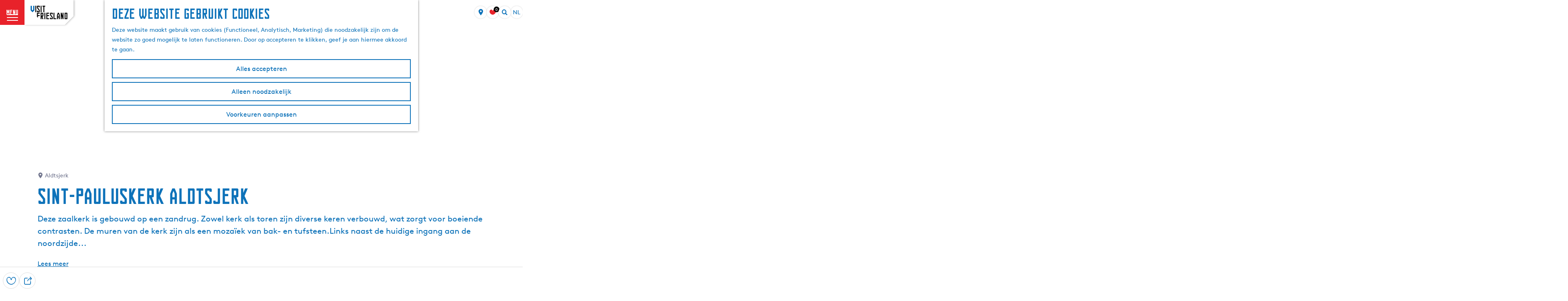

--- FILE ---
content_type: text/html; charset=UTF-8
request_url: https://www.friesland.nl/nl/locaties/2459513114/sint-pauluskerk
body_size: 20256
content:
<!DOCTYPE html>





<html lang="nl">
<head>
    <meta charset="utf-8">
    <meta http-equiv="X-UA-Compatible" content="IE=edge">
    <meta name="viewport" content="width=device-width, initial-scale=1.0">
    <meta name="msvalidate.01" content="0165B6DFBFDC76DB95E5AD1E4C980388"/>
    <meta name="theme-color" content="#0D72B9">
<meta name="msapplication-TileColor" content="#0D72B9"/>


    <title>
        Sint-Pauluskerk Aldtsjerk | Friesland.nl
    </title>

                    <script>
            window.dataLayer = window.dataLayer || [];
            function gtag(){dataLayer.push(arguments);}

            gtag('consent', 'default', {
                'ad_personalization': 'denied',
                'ad_storage': 'denied',
                'ad_user_data': 'denied',
                'analytics_storage': 'denied',
                'functionality_storage': 'denied',
                'personalization_storage': 'denied',
                'security_storage': 'granted',
                'wait_for_update': 500
            });
            gtag('set', 'ads_data_redaction', true);
        </script>

        <script>(function(w,d,s,l,i){w[l]=w[l]||[];w[l].push(
            {'gtm.start': new Date().getTime(),event:'gtm.js'}
          );var f=d.getElementsByTagName(s)[0],
            j=d.createElement(s),dl=l!='dataLayer'?'&l='+l:'';j.async=true;j.src=
            'https://isst.friesland.nl/visit.js?id='+i+dl;f.parentNode.insertBefore(j,f);
          })(window,document,'script','dataLayer','friesland');</script>
    
                            <link rel="alternate" href="https://www.friesland.nl/nl/locaties/2459513114/sint-pauluskerk" hreflang="nl"/>
        
            

    <link rel="canonical" href="https://www.friesland.nl/nl/locaties/2459513114/sint-pauluskerk" />



        
                                <meta property="og:title" content="Sint-Pauluskerk Aldtsjerk" />
                                <meta property="og:description" content="" />
                                <meta property="og:url" content="https://www.friesland.nl/nl/locaties/2459513114/sint-pauluskerk" />
                                <meta property="og:type" content="website" />
                                                <meta property="og:image" content="https://assets.plaece.nl/thumb/YDWw5dHV2cyMll-T28pLkLCDiGgME0JdNvpCWDMOLYs/resizing_type:fit/width:650/height:366/gravity:sm/aHR0cHM6Ly9hc3NldHMucGxhZWNlLm5sL29kcC1mcmllc2xhbmQvaW1hZ2UvYWxkdHNqZXJrXzk5MjIyMzY1Mi5qcGc.jpg" />
                                                            <meta property="og:image" content="https://assets.plaece.nl/thumb/zmywZdKpuIoOHiF42xiTShvl8FLaj7RouTjcVfldYxg/resizing_type:fit/width:650/height:366/gravity:sm/aHR0cHM6Ly9hc3NldHMucGxhZWNlLm5sL29kcC1mcmllc2xhbmQvaW1hZ2UvYWxkdHNqZXJrMV8zNDgyNzc5MTQxLmpwZw.jpg" />
                                                            <meta property="og:image" content="https://assets.plaece.nl/thumb/5AwVjI8f8Sflh_QZp-EqU2ouEWIc4QHvcfYaPlmvobE/resizing_type:fit/width:650/height:366/gravity:sm/aHR0cHM6Ly9hc3NldHMucGxhZWNlLm5sL29kcC1mcmllc2xhbmQvaW1hZ2UvYWxkdHNqZXJrMl8xMDg5ODkwNDMyLmpwZw.jpg" />
                        

                                <meta name="twitter:card" content="summary" />
                                <meta name="twitter:title" content="Sint-Pauluskerk Aldtsjerk" />
                                <meta name="twitter:description" content="" />
            






    
            <link rel="shortcut icon" href="/build/assets/favicon.eca5b07659adcd39dae9.ico" type="image/x-icon">
    <link rel="apple-touch-icon" href="/build/assets/apple-touch-icon.e2ded64428504375ba43.png">
    <link rel="apple-touch-icon" sizes="57x57" href="/build/assets/apple-touch-icon-57x57.5175c0a5f3fb1b28381c.png"/>
    <link rel="apple-touch-icon" sizes="60x60" href="/build/assets/apple-touch-icon-60x60.e98e98b0be1ab8da9e7c.png"/>
    <link rel="apple-touch-icon" sizes="72x72" href="/build/assets/apple-touch-icon-72x72.6815c47a7f9dd3019c20.png"/>
    <link rel="apple-touch-icon" sizes="76x76" href="/build/assets/apple-touch-icon-76x76.3326dd23487fc61b484b.png"/>
    <link rel="apple-touch-icon" sizes="114x114" href="/build/assets/apple-touch-icon-114x114.605c92b676b06f9b43e3.png"/>
    <link rel="apple-touch-icon" sizes="120x120" href="/build/assets/apple-touch-icon-120x120.178b89d2f83d7a7f3126.png"/>
    <link rel="apple-touch-icon" sizes="144x144" href="/build/assets/apple-touch-icon-144x144.0e08d0193bb2a3d4ae00.png"/>
    <link rel="apple-touch-icon" sizes="152x152" href="/build/assets/apple-touch-icon-152x152.e2ded64428504375ba43.png"/>
    <link rel="icon" type="image/png" href="/build/assets/favicon-196x196.6e8dd560c58c6d4538f2.png" sizes="196x196"/>
    <link rel="icon" type="image/png" href="/build/assets/favicon-96x96.ab0ad0d64f669b9d8d2e.png" sizes="96x96"/>
    <link rel="icon" type="image/png" href="/build/assets/favicon-32x32.b2d9f189794a64650e56.png" sizes="32x32"/>
    <link rel="icon" type="image/png" href="/build/assets/favicon-16x16.d355322ea82f8b452cc9.png" sizes="16x16"/>
    <link rel="icon" type="image/png" href="/build/assets/favicon-128.1b77abc9917e2321b816.png" sizes="128x128"/>
    <meta name="application-name" content="Digitaal Platform Friesland"/>
    <meta name="msapplication-TileColor" content="#0D72B9"/>
    <meta name="msapplication-TileImage" content="/build/assets/mstile-144x144.0e08d0193bb2a3d4ae00.png"/>
    <meta name="msapplication-square70x70logo" content="/build/assets/mstile-70x70.1b77abc9917e2321b816.png"/>
    <meta name="msapplication-square150x150logo" content="/build/assets/mstile-150x150.75404916a14ea9fb7999.png"/>
    <meta name="msapplication-wide310x150logo" content="/build/assets/mstile-310x150.d3f45e2b91b14f0b8646.png"/>
    <meta name="msapplication-square310x310logo" content="/build/assets/mstile-310x310.d75984d82ae9f06f8283.png"/>


            <link rel="stylesheet" href="/build/main.c01ba5570a3110d85a00.css">
    <link rel="stylesheet" href="/build/main-print.f913b7209d0455a344fb.css" media="print">


        <script>
    var odpClientApi = 'https\u003A\/\/www.friesland.nl\/_client\/nl\/odp\/api';
    var clientFavorites = 'https\u003A\/\/www.friesland.nl\/_client\/favorite';
</script>

<script src="/build/runtime.25ae3703bf0e9506cd94.bundle.js" defer></script>
<script src="/build/main.2f4a9ae64cf7887f96bf.bundle.js" defer></script>


        
    <script src="https://cdnjs.cloudflare.com/ajax/libs/jquery/2.2.4/jquery.min.js" integrity="sha512-DUC8yqWf7ez3JD1jszxCWSVB0DMP78eOyBpMa5aJki1bIRARykviOuImIczkxlj1KhVSyS16w2FSQetkD4UU2w==" crossorigin="anonymous" referrerpolicy="no-referrer"></script>
</head>
<body class="locale-nl  is-odp-detail is-odp-location-detail         is-friesland body--theme-default
        "
        data-ga-value=2459513114                                                     data-has-no-pageparts="true"
                    data-instant-intensity="viewport"
         data-cookie-bundle-enabled="true">

                                                            <!-- Google Tag Manager (noscript) -->
            <noscript>
                <iframe src="https://www.googletagmanager.com/ns.html?id=GTM-WPZ3JD"
                    height="0" width="0" style="display:none;visibility:hidden"></iframe>
            </noscript>
            <!-- End Google Tag Manager (noscript) -->
                        
    
                
    <header class="main-header header-light">
        <a href="#main" class="header__skiplink">Ga naar inhoud</a>

        <div class="header__menuwrapper">
            <button data-ga-category="click" data-ga-action="menu" data-ga-label="#" id="mainmenu-toggle"
                    class="header__menu">
                <span class="menutxt">
                    <span class="menutxt__open">menu</span>
                    <span class="menutxt__close">sluit</span>
                </span>
                <span class="menuicon" aria-hidden="true"></span>
            </button>
            <div class="header__logo">
                    
                                    <a href="/nl" class="main-header__logo">
            <img src="/build/assets/general/Visit-Frieland.fefa3f7b1cfa6f204932.svg"
                    alt="Visit Friesland"
                    class="main-header__logo__img">
            <span class="sr-only">Ga naar de homepage</span>
        </a>
    
    
            </div>
        </div>

        <div class="header__content-wrapper">
            <div class="header__content-wrapper-inner">
                    <nav id="main-nav" class="main-header__nav main-nav" aria-label="Primair">
        <ul class="menu">
                                                                                            <li class="main-nav__parent-wrapper main-nav__parent-wrapper--has-children" data-a11y="close">
                                                        <a href="/nl/uitgelicht" class="main-nav__link main-nav__link-parent main-nav__link--has-children      main-nav-parent-link__theme--default"
                aria-haspopup="true" aria-expanded="false"
                aria-controls="menu__children-3767"                
                >
                            <span class="main-nav__link-title button-content--reset">uitgelicht</span>
                                                                                                                                    </a>
                                                            <ul id="menu__children-3767" class="menu__children">

                        <li class="main-nav__child__back-button__wrapper">
                <button class="btn--reset main-nav__child__back-button">
                    <span class="icon-font icon-fill-chevron-left" aria-hidden="true"></span>
                    Terug
                </button>
            </li>

                        <li class="main-nav__parent-wrapper-mobile">
                <a href="/nl/uitgelicht" class="main-nav__parent-title">
                    <span class="main-nav__link-title button-content--reset">uitgelicht</span>
                </a>
            </li>

                                            <li class="main-nav__child-wrapper main-nav-child__theme--default">
                <a href="/nl/uitgelicht/winter" class="main-nav__link main-nav__link-child       main-nav-child-link__theme--default"
                                
                >
                            <span class="main-nav__link-title button-content--reset">winter</span>
                                                                                                                                    </a>
                                </li>
                                                <li class="main-nav__child-wrapper main-nav-child__theme--default">
                <a href="/nl/uitgelicht/met-kinderen" class="main-nav__link main-nav__link-child       main-nav-child-link__theme--default"
                                
                >
                            <span class="main-nav__link-title button-content--reset">tips voor kids</span>
                                                                                                                                    </a>
                                </li>
                                                <li class="main-nav__child-wrapper main-nav-child__theme--default">
                <a href="/nl/uitgelicht/frysk" class="main-nav__link main-nav__link-child       main-nav-child-link__theme--default"
                                
                >
                            <span class="main-nav__link-title button-content--reset">de friese taal</span>
                                                                                                                                    </a>
                                </li>
                                                <li class="main-nav__child-wrapper main-nav-child__theme--default">
                <a href="/nl/blog/historie" class="main-nav__link main-nav__link-child       main-nav-child-link__theme--default"
                                
                >
                            <span class="main-nav__link-title button-content--reset">blogs</span>
                                                                                                                                    </a>
                                </li>
                                                <li class="main-nav__child-wrapper main-nav-child__theme--default">
                <a href="/nl/uitgelicht/regios" class="main-nav__link main-nav__link-child       main-nav-child-link__theme--default"
                                
                >
                            <span class="main-nav__link-title button-content--reset">regio&#039;s</span>
                                                                                                                                    </a>
                                </li>
                        </ul>
                    </li>
                                    <li class="main-nav__parent-wrapper main-nav__parent-wrapper--has-children" data-a11y="close">
                                                        <a href="/nl/ontdek" class="main-nav__link main-nav__link-parent main-nav__link--has-children      main-nav-parent-link__theme--default"
                aria-haspopup="true" aria-expanded="false"
                aria-controls="menu__children-7"                
                >
                            <span class="main-nav__link-title button-content--reset">ontdekken</span>
                                                                                                                                    </a>
                                                            <ul id="menu__children-7" class="menu__children">

                        <li class="main-nav__child__back-button__wrapper">
                <button class="btn--reset main-nav__child__back-button">
                    <span class="icon-font icon-fill-chevron-left" aria-hidden="true"></span>
                    Terug
                </button>
            </li>

                        <li class="main-nav__parent-wrapper-mobile">
                <a href="/nl/ontdek" class="main-nav__parent-title">
                    <span class="main-nav__link-title button-content--reset">ontdekken</span>
                </a>
            </li>

                                            <li class="main-nav__child-wrapper main-nav-child__theme--default">
                <a href="/nl/ontdek/de-elf-steden" class="main-nav__link main-nav__link-child       main-nav-child-link__theme--default"
                                
                >
                            <span class="main-nav__link-title button-content--reset">de elf steden</span>
                                                                                                                                    </a>
                                </li>
                                                <li class="main-nav__child-wrapper main-nav-child__theme--default">
                <a href="/nl/ontdek/waterland" class="main-nav__link main-nav__link-child       main-nav-child-link__theme--default"
                                
                >
                            <span class="main-nav__link-title button-content--reset">water</span>
                                                                                                                                    </a>
                                </li>
                                                <li class="main-nav__child-wrapper main-nav-child__theme--default">
                <a href="/nl/ontdek/de-wadden" class="main-nav__link main-nav__link-child       main-nav-child-link__theme--default"
                                
                >
                            <span class="main-nav__link-title button-content--reset">de wadden</span>
                                                                                                                                    </a>
                                </li>
                                                <li class="main-nav__child-wrapper main-nav-child__theme--default">
                <a href="/nl/ontdek/nationaleparken-en-natuur" class="main-nav__link main-nav__link-child       main-nav-child-link__theme--default"
                                
                >
                            <span class="main-nav__link-title button-content--reset">friese wildernis</span>
                                                                                                                                    </a>
                                </li>
                                                <li class="main-nav__child-wrapper main-nav-child__theme--default">
                <a href="/nl/ontdek/cultuur" class="main-nav__link main-nav__link-child       main-nav-child-link__theme--default"
                                
                >
                            <span class="main-nav__link-title button-content--reset">cultuur</span>
                                                                                                                                    </a>
                                </li>
                                                <li class="main-nav__child-wrapper main-nav-child__theme--default">
                <a href="/nl/ontdek/van-friese-bodem" class="main-nav__link main-nav__link-child       main-nav-child-link__theme--default"
                                
                >
                            <span class="main-nav__link-title button-content--reset">van friese bodem</span>
                                                                                                                                    </a>
                                </li>
                        </ul>
                    </li>
                                    <li class="main-nav__parent-wrapper main-nav__parent-wrapper--has-children" data-a11y="close">
                                                        <a href="/nl/plannen" class="main-nav__link main-nav__link-parent main-nav__link--has-children      main-nav-parent-link__theme--default"
                aria-haspopup="true" aria-expanded="false"
                aria-controls="menu__children-40"                
                >
                            <span class="main-nav__link-title button-content--reset">bezoeken</span>
                                                                                                                                    </a>
                                                            <ul id="menu__children-40" class="menu__children">

                        <li class="main-nav__child__back-button__wrapper">
                <button class="btn--reset main-nav__child__back-button">
                    <span class="icon-font icon-fill-chevron-left" aria-hidden="true"></span>
                    Terug
                </button>
            </li>

                        <li class="main-nav__parent-wrapper-mobile">
                <a href="/nl/plannen" class="main-nav__parent-title">
                    <span class="main-nav__link-title button-content--reset">bezoeken</span>
                </a>
            </li>

                                            <li class="main-nav__child-wrapper main-nav-child__theme--default">
                <a href="/nl/plannen/evenementen" class="main-nav__link main-nav__link-child       main-nav-child-link__theme--default"
                                
                >
                            <span class="main-nav__link-title button-content--reset">evenementenkalender</span>
                                                                                                                                    </a>
                                </li>
                                                <li class="main-nav__child-wrapper main-nav-child__theme--default">
                <a href="/nl/plannen/verblijven-overnachten" class="main-nav__link main-nav__link-child       main-nav-child-link__theme--default"
                                
                >
                            <span class="main-nav__link-title button-content--reset">overnachten</span>
                                                                                                                                    </a>
                                </li>
                                                <li class="main-nav__child-wrapper main-nav-child__theme--default">
                <a href="/nl/plannen/eten-en-drinken" class="main-nav__link main-nav__link-child       main-nav-child-link__theme--default"
                                
                >
                            <span class="main-nav__link-title button-content--reset">eten en drinken</span>
                                                                                                                                    </a>
                                </li>
                                                <li class="main-nav__child-wrapper main-nav-child__theme--default">
                <a href="/nl/plannen/zien-en-doen/activiteiten/1000-routes" class="main-nav__link main-nav__link-child       main-nav-child-link__theme--default"
                                
                >
                            <span class="main-nav__link-title button-content--reset">routes</span>
                                                                                                                                    </a>
                                </li>
                                                <li class="main-nav__child-wrapper main-nav-child__theme--default">
                <a href="/nl/plannen/zien-en-doen" class="main-nav__link main-nav__link-child       main-nav-child-link__theme--default"
                                
                >
                            <span class="main-nav__link-title button-content--reset">zien en doen</span>
                                                                                                                                    </a>
                                </li>
                                                <li class="main-nav__child-wrapper main-nav-child__theme--default">
                <a href="/nl/plannen/duurzaam-reizen" class="main-nav__link main-nav__link-child       main-nav-child-link__theme--default"
                                
                >
                            <span class="main-nav__link-title button-content--reset">duurzaam reizen</span>
                                                                                                                                    </a>
                                </li>
                        </ul>
                    </li>
                                                </ul>
    </nav>
    <div class="main-nav__overlay"></div>
                    <div class="menu_highlight">
                            <h4 class="highlight_title">opladen</h4>
        
                            <h3 class="highlight_subtitle">lekker opfriesen</h3>
        
                            <p class="highlight_content">De ‘R’ zit weer in de maand. Weet je waar jij aan toe bent? Lekker opfriesen. Dat is opladen zoals dat alleen in Friesland kan.</p>
        
                
                    <a href="/nl/uitgelicht/opfriesen" class="highlight_btn">Ontdek het aanbod</a>
            </div>

                            <style>
                        .highlight_title {
            color: #ffffff;
            opacity: 0.6;
        }
        .highlight_subtitle,
        .highlight_content {
            color: #ffffff;
        }
                                        .highlight_btn:hover { color: #000000; }    </style>

            </div>
        </div>

        <div class="headerdots__wrapper">
                        
                                        <div class="header__topmenu">
                                            <a class="headerdots__link" href="https://www.friesland.nl/nl/op-de-kaart" >op de kaart</a>
                                            <a class="headerdots__link" href="https://www.friesland.nl/nl/plannen/toegankelijkheid-friesland" >toegankelijkheid</a>
                                            <a class="headerdots__link" href="https://www.merkfryslan.nl/nl"  target="_blank" >over ons</a>
                                    </div>
            
                            <ul class="handles">
                                                                            <li class="handles__item handles__item--map">
                    <a href="/nl/op-de-kaart" class="handles__link " >
                        <span class="handles__icon icon-font icon-fill-marker2" aria-hidden="true"></span>
                        <span class="handles__name">MAP</span>
                    </a>
                </li>
                    
                                                                                                                                    <li class="handles__item handles__item--favorites">
                    <a href="/nl/favorieten" class="handles__link " >
                        <span class="handles__icon icon-font icon-fill-heart" aria-hidden="true"></span>
                        <span class="handles__count" data-favorite-count="0" aria-describedby="handles-favorites-name" role="status">0</span>
                        <span class="handles__name" id="handles-favorites-name">Favorieten</span>
                    </a>
                </li>
                    
                                    <form method="get" action="/nl/zoeken" class="main-header__search">
                        <input type="search" name="query" aria-label="Zoeken"
                    placeholder="" class="main-header__search-input"
                    value="">
            <button type="submit" class="main-header__search-btn">
                <span class="main-header__search-icon icon-font icon-fill-magnifyglass" aria-hidden="true"></span>
                <span class="sr-only">Zoeken</span>
            </button>
        </form>
    
                </ul>

                                    <nav class="language-nav" data-a11y="close" aria-labelledby="language-nav-switcher" translate="no">
                            <span id="language-nav-switcher" class="sr-only">
                    Selecteer taal
                    <span class="sr-only" aria-current="true">Huidige taal: Nederlands</span>
                </span>
                                        <button class="language-nav__item language-nav__item--nl language-nav__active-lang"
                        aria-expanded="false" aria-controls="language-nav__items" aria-haspopup="true"
                        aria-labelledby="language-nav-switcher">
                    <span class="language-nav__text" aria-hidden="true">nl</span>
                </button>
                <span class="language-nav__item language-nav__item--nl language-nav__active-lang" aria-labelledby="language-nav-switcher">
                    <span class="language-nav__text" aria-hidden="true">nl</span>
                </span>
                                        <div id="language-nav__items" class="language-nav__items">
                                                                                                        <a href="https://www.friesland.nl/fy/lokaasjes"
                                   class="language-nav__item language-nav__item--fy language-nav__link"
                                   lang="fy" hreflang="fy">
                                                                            <span class="language-nav__text" aria-hidden="true">fy</span>
                                                                                                                <span class="sr-only">Gean nei de Fryske side</span>
                                                                    </a>
                                                                                                                                                            <a href="https://www.friesland.nl/de/orte"
                                   class="language-nav__item language-nav__item--de language-nav__link"
                                   lang="de" hreflang="de">
                                                                            <span class="language-nav__text" aria-hidden="true">de</span>
                                                                                                                <span class="sr-only">Gehen Sie zur deutschen Seite</span>
                                                                    </a>
                                                                                                                                                            <a href="https://www.friesland.nl/en/locations"
                                   class="language-nav__item language-nav__item--en language-nav__link"
                                   lang="en" hreflang="en">
                                                                            <span class="language-nav__text" aria-hidden="true">en</span>
                                                                                                                <span class="sr-only">Go to the English page</span>
                                                                    </a>
                                                                                        </div>
                    </nav>
                        </div>
    </header>

    
        <main id="main">

                
            

            <div class="odp-detail-container odp-detail-container--stretch-full odp-detail-container--stretch-full--location">
        <script type="application/ld+json">{
    "@context": "http://schema.org",
    "name": "Sint-Pauluskerk Aldtsjerk",
    "description": null,
    "image": "https://assets.plaece.nl/odp-friesland/image/aldtsjerk_992223652.jpg",
    "@type": "Place",
    "address": {
        "@type": "PostalAddress",
        "addressCountry": "NL",
        "postalCode": "9064 KD",
        "streetAddress": "Van Sminiaweg 29",
        "addressLocality": "Aldtsjerk"
    },
    "geo": {
        "latitude": 53.264687,
        "longitude": 5.888678,
        "@type": "GeoCoordinates"
    }
}</script>
                        <script>
          window.dataLayer = window.dataLayer || [];
          window.dataLayer.push({"categories":["kerk"],"city":"Aldtsjerk"});
        </script>
    

        
                                            <div class="item-details general-content ">
                    <div class="item-details__header item-details__location-header">
                            <div class="splide__carousel item-carousel">
                            <span class="anchor" id="item-details__carousel"></span>
                        <div class="splide splide__main item-carousel__container"
                                data-splide='{
    "type":"slide",
    "arrows":true,
    "pagination":true,
    "keyboard":"focused",
    "slideFocus":false,
    "flickPower":50,
    "video": {
    "autoplay": "1",
    "mute": "1",
    "playerOptions": {
    "vimeo": {
    "controls": "1"
    },
    "youtube": {
    "controls": "1"
    }
    }
    },
    "classes": {
    "pagination": "splide__pagination item-carousel__pagination",
    "page": "splide__pagination__page item-carousel__pagination-page"
    },
    "drag":true
        ,"i18n": {
        "prev": "Vorige slide"
        ,"next": "Volgende slide"
        ,"first": "Ga naar eerste slide"
        ,"last": "Ga naar laatste slide"
        ,"slideX": "Ga naar slide %s"
        ,"pageX": "Ga naar pagina %s"
        ,"play": "Start automatisch afspelen"
        ,"pause": "Pauzeer automatisch afspelen"
        ,"carousel": "carousel"
        ,"select": "Selecteer slide om te tonen"
        ,"slide": "slide"
        ,"slideLabel": "%s van %s"
        ,"playVideo": "Video afspelen"
    }
    
    }' >
                                                                                            <div class="splide__arrows item-carousel__arrows ">
            <button type="button" class="splide__arrow splide__arrow--prev item-carousel__arrow item-carousel__arrow--prev icon-font icon-fill-chevron-left" data-ga-category="click" data-ga-label="navigation" data-ga-action="prev"></button>
                        <button type="button" class="splide__arrow splide__arrow--next item-carousel__arrow item-carousel__arrow--next icon-font icon-fill-chevron-right" data-ga-category="click" data-ga-label="navigation" data-ga-action="next"></button>
        </div>
    
                                                                            <div class="splide__track item-carousel__track">
                        <ul class="splide__list item-carousel__list">
                                                                                                                                                                                                                                                                                                        <li class="splide__slide item-carousel__item-container file-image">
                                                                                                                                                                                <picture class="img__wrapper img--theme-default item-carousel__item"
                    >
                                                                                                                                                                        <source type="image/webp"
                                        srcset="https://assets.plaece.nl/thumb/lS_tHAyKFzrM94eI6Frf9Qj28C0CTZkfRV0tLrKEbA4/resizing_type:fit/width:960/height:0/gravity:sm/enlarge:0/aHR0cHM6Ly9hc3NldHMucGxhZWNlLm5sL29kcC1mcmllc2xhbmQvaW1hZ2UvYWxkdHNqZXJrXzk5MjIyMzY1Mi5qcGc.webp" media="(max-width: 500px)">
                                                                            <source srcset="https://assets.plaece.nl/thumb/-rP4J-jRxzvCGkGBV8UZqsEa0kue22JyMYna6OMOb_E/resizing_type:fit/width:960/height:0/gravity:sm/enlarge:0/aHR0cHM6Ly9hc3NldHMucGxhZWNlLm5sL29kcC1mcmllc2xhbmQvaW1hZ2UvYWxkdHNqZXJrXzk5MjIyMzY1Mi5qcGc.jpg" media="(max-width: 500px)">
                                                                                                                                                        <source type="image/webp"
                                        srcset="https://assets.plaece.nl/thumb/UAW2n9Kp43dZqyaHL-PABJj1xh7nno_gNJ0Xi9ZwnAk/resizing_type:fit/width:1280/height:0/gravity:sm/enlarge:0/aHR0cHM6Ly9hc3NldHMucGxhZWNlLm5sL29kcC1mcmllc2xhbmQvaW1hZ2UvYWxkdHNqZXJrXzk5MjIyMzY1Mi5qcGc.webp" media="(max-width: 1079px)">
                                                                            <source srcset="https://assets.plaece.nl/thumb/61mr4o5Q01S2e_X7i6Xf6tKGqUVD1JGf4OkwDUXYoP8/resizing_type:fit/width:1280/height:0/gravity:sm/enlarge:0/aHR0cHM6Ly9hc3NldHMucGxhZWNlLm5sL29kcC1mcmllc2xhbmQvaW1hZ2UvYWxkdHNqZXJrXzk5MjIyMzY1Mi5qcGc.jpg" media="(max-width: 1079px)">
                                                                                                                                                        <source type="image/webp"
                                        srcset="https://assets.plaece.nl/thumb/uTEW1k0XGRMJC_RT1vqIzJ6B6ytBevbgJo1x2JCaAn4/resizing_type:fit/width:1580/height:0/gravity:sm/enlarge:0/aHR0cHM6Ly9hc3NldHMucGxhZWNlLm5sL29kcC1mcmllc2xhbmQvaW1hZ2UvYWxkdHNqZXJrXzk5MjIyMzY1Mi5qcGc.webp">
                                                                            <source srcset="https://assets.plaece.nl/thumb/UJ36BjcLsND-ujf2UfMnZadHiTVDCMY47HteHKlobfA/resizing_type:fit/width:1580/height:0/gravity:sm/enlarge:0/aHR0cHM6Ly9hc3NldHMucGxhZWNlLm5sL29kcC1mcmllc2xhbmQvaW1hZ2UvYWxkdHNqZXJrXzk5MjIyMzY1Mi5qcGc.jpg">
                                                    <img src="https://assets.plaece.nl/thumb/-rP4J-jRxzvCGkGBV8UZqsEa0kue22JyMYna6OMOb_E/resizing_type:fit/width:960/height:0/gravity:sm/enlarge:0/aHR0cHM6Ly9hc3NldHMucGxhZWNlLm5sL29kcC1mcmllc2xhbmQvaW1hZ2UvYWxkdHNqZXJrXzk5MjIyMzY1Mi5qcGc.jpg"
                        class="img__main "
                        alt="" 
                        >
            </picture>
                                            </li>
                                                                                                                                                                                                                                                                                                                                                                                                                    <li class="splide__slide item-carousel__item-container file-image">
                                                                                                                                                                                <picture class="img__wrapper img--theme-default item-carousel__item"
                    >
                                                                                                                                                                        <source type="image/webp"
                                        srcset="https://assets.plaece.nl/thumb/6daz_0L70ejPuKvkYC2tlEXjOiQHxu2XJKs-GO37xFk/resizing_type:fit/width:960/height:0/gravity:sm/enlarge:0/aHR0cHM6Ly9hc3NldHMucGxhZWNlLm5sL29kcC1mcmllc2xhbmQvaW1hZ2UvYWxkdHNqZXJrMV8zNDgyNzc5MTQxLmpwZw.webp" media="(max-width: 500px)">
                                                                            <source srcset="https://assets.plaece.nl/thumb/ie40PF69bjKaagRO5o9c-r2scxWgXKtT0W5ETMdOx3A/resizing_type:fit/width:960/height:0/gravity:sm/enlarge:0/aHR0cHM6Ly9hc3NldHMucGxhZWNlLm5sL29kcC1mcmllc2xhbmQvaW1hZ2UvYWxkdHNqZXJrMV8zNDgyNzc5MTQxLmpwZw.jpg" media="(max-width: 500px)">
                                                                                                                                                        <source type="image/webp"
                                        srcset="https://assets.plaece.nl/thumb/__xLHOiywR2okralqWv0sCQzDlNjv7zI5pzBr7Gmxd4/resizing_type:fit/width:1280/height:0/gravity:sm/enlarge:0/aHR0cHM6Ly9hc3NldHMucGxhZWNlLm5sL29kcC1mcmllc2xhbmQvaW1hZ2UvYWxkdHNqZXJrMV8zNDgyNzc5MTQxLmpwZw.webp" media="(max-width: 1079px)">
                                                                            <source srcset="https://assets.plaece.nl/thumb/0bbZGO7906n-TcBCYadqjAraL8YdnX4YMD2qDN97D1Y/resizing_type:fit/width:1280/height:0/gravity:sm/enlarge:0/aHR0cHM6Ly9hc3NldHMucGxhZWNlLm5sL29kcC1mcmllc2xhbmQvaW1hZ2UvYWxkdHNqZXJrMV8zNDgyNzc5MTQxLmpwZw.jpg" media="(max-width: 1079px)">
                                                                                                                                                        <source type="image/webp"
                                        srcset="https://assets.plaece.nl/thumb/hh8gIqDpkZ5qJb8SNnMx_9nn8CvYS2meHABeFWLpMLc/resizing_type:fit/width:1580/height:0/gravity:sm/enlarge:0/aHR0cHM6Ly9hc3NldHMucGxhZWNlLm5sL29kcC1mcmllc2xhbmQvaW1hZ2UvYWxkdHNqZXJrMV8zNDgyNzc5MTQxLmpwZw.webp">
                                                                            <source srcset="https://assets.plaece.nl/thumb/qPNWzmkrPZDXa4sPVaJj5-ZB9c9QzbnDNJhdVg8_7wI/resizing_type:fit/width:1580/height:0/gravity:sm/enlarge:0/aHR0cHM6Ly9hc3NldHMucGxhZWNlLm5sL29kcC1mcmllc2xhbmQvaW1hZ2UvYWxkdHNqZXJrMV8zNDgyNzc5MTQxLmpwZw.jpg">
                                                    <img src="https://assets.plaece.nl/thumb/ie40PF69bjKaagRO5o9c-r2scxWgXKtT0W5ETMdOx3A/resizing_type:fit/width:960/height:0/gravity:sm/enlarge:0/aHR0cHM6Ly9hc3NldHMucGxhZWNlLm5sL29kcC1mcmllc2xhbmQvaW1hZ2UvYWxkdHNqZXJrMV8zNDgyNzc5MTQxLmpwZw.jpg"
                        class="img__main "
                        alt="" loading="lazy"
                        >
            </picture>
                                            </li>
                                                                                                                                                                                                                                                                                                                                                                                                                    <li class="splide__slide item-carousel__item-container file-image">
                                                                                                                                                                                <picture class="img__wrapper img--theme-default item-carousel__item"
                    >
                                                                                                                                                                        <source type="image/webp"
                                        srcset="https://assets.plaece.nl/thumb/ZVPxXDAYHm_IWDifqcYyoZPWcw3NGB0XZvlL8zxqf_E/resizing_type:fit/width:960/height:0/gravity:sm/enlarge:0/aHR0cHM6Ly9hc3NldHMucGxhZWNlLm5sL29kcC1mcmllc2xhbmQvaW1hZ2UvYWxkdHNqZXJrMl8xMDg5ODkwNDMyLmpwZw.webp" media="(max-width: 500px)">
                                                                            <source srcset="https://assets.plaece.nl/thumb/We-qcrnv3GFqJl7PLXuYW5VR5306cVeherprBQZ2fuA/resizing_type:fit/width:960/height:0/gravity:sm/enlarge:0/aHR0cHM6Ly9hc3NldHMucGxhZWNlLm5sL29kcC1mcmllc2xhbmQvaW1hZ2UvYWxkdHNqZXJrMl8xMDg5ODkwNDMyLmpwZw.jpg" media="(max-width: 500px)">
                                                                                                                                                        <source type="image/webp"
                                        srcset="https://assets.plaece.nl/thumb/mc3AUxlXs4c_41w0aIPkBFIWVf8QBU-nIUg3fcl93G4/resizing_type:fit/width:1280/height:0/gravity:sm/enlarge:0/aHR0cHM6Ly9hc3NldHMucGxhZWNlLm5sL29kcC1mcmllc2xhbmQvaW1hZ2UvYWxkdHNqZXJrMl8xMDg5ODkwNDMyLmpwZw.webp" media="(max-width: 1079px)">
                                                                            <source srcset="https://assets.plaece.nl/thumb/Z3bK2NG-ZjKpvzO1y70CylBEeDBVBv_5G-xqfS0gwyw/resizing_type:fit/width:1280/height:0/gravity:sm/enlarge:0/aHR0cHM6Ly9hc3NldHMucGxhZWNlLm5sL29kcC1mcmllc2xhbmQvaW1hZ2UvYWxkdHNqZXJrMl8xMDg5ODkwNDMyLmpwZw.jpg" media="(max-width: 1079px)">
                                                                                                                                                        <source type="image/webp"
                                        srcset="https://assets.plaece.nl/thumb/rTpi2sGTiiJIO4aEThUVvfVPKkYMUFFuqIs-U1LthMY/resizing_type:fit/width:1580/height:0/gravity:sm/enlarge:0/aHR0cHM6Ly9hc3NldHMucGxhZWNlLm5sL29kcC1mcmllc2xhbmQvaW1hZ2UvYWxkdHNqZXJrMl8xMDg5ODkwNDMyLmpwZw.webp">
                                                                            <source srcset="https://assets.plaece.nl/thumb/jNTu3dz5cxJ24JUqeScuSoIQh07Cm9YMbvGmJgaoyVc/resizing_type:fit/width:1580/height:0/gravity:sm/enlarge:0/aHR0cHM6Ly9hc3NldHMucGxhZWNlLm5sL29kcC1mcmllc2xhbmQvaW1hZ2UvYWxkdHNqZXJrMl8xMDg5ODkwNDMyLmpwZw.jpg">
                                                    <img src="https://assets.plaece.nl/thumb/We-qcrnv3GFqJl7PLXuYW5VR5306cVeherprBQZ2fuA/resizing_type:fit/width:960/height:0/gravity:sm/enlarge:0/aHR0cHM6Ly9hc3NldHMucGxhZWNlLm5sL29kcC1mcmllc2xhbmQvaW1hZ2UvYWxkdHNqZXJrMl8xMDg5ODkwNDMyLmpwZw.jpg"
                        class="img__main "
                        alt="" loading="lazy"
                        >
            </picture>
                                            </li>
                                                                                                                                                                </ul>
                    </div>
                
    <style>
        .item-carousel__pagination {
            --pagination-label: ' van 3';
        }
    </style>
            </div>
        </div>
    
        <div class="item-details__header-intro container-medium container-padding">
                <h1 class="item__title">
        Sint-Pauluskerk Aldtsjerk

                
            </h1>

                            <p class="back_link-wrapper">
        <a class="btn btn-back" href="javascript:history.back();">
            <span class="btn-back__icon icon-font icon-fill-chevron-left" aria-hidden="true"></span>
            Terug
        </a>
    </p>

                                

                                
                                <p class="item-details__location">
        <span class="icon-font icon-fill-marker1" aria-hidden="true"></span>
                Aldtsjerk
    </p>

                            <p class="item-details__intro-wrapper item-details__block">
            Deze zaalkerk is gebouwd op een zandrug. Zowel kerk als toren zijn diverse keren verbouwd, wat zorgt voor boeiende contrasten. De muren van de kerk zijn als een mozaïek van bak- en tufsteen.Links naast de huidige ingang aan de noordzijde...
        </p>
        <button class="item-details__intro-btn button--reset button--link">Lees meer</button>

                    </div>
    </div>

                    <div class="item-details__item-details-body item-details__location-details-body container-medium container-padding">
        <div class="item-details__left">
                                                
        <div class="item-details__media-block-list-wrapper item-details__block">
                        <h2 class="item-details__heading item-details__heading-media-block">Neem alvast een kijkje</h2>
                                                <ul class="item-lightbox__item-container file-image tiles--media-detail"
                        data-count="3">
                                                                                                                                                                                                                                                                                        <li class="item-lightbox__item-link item-lightbox__item-link--image image-link button--reset">
                                                                                                                                                                                                                                                                                                                                                                                                                                                <picture class="img__wrapper img--theme-default button-content--reset item-lightbox__image"
                    >
                                                                                                                                                                        <source type="image/webp"
                                        srcset="https://assets.plaece.nl/thumb/sIlQgmnRs3HC3bgmT4h6XFfgcGHbkKf0y7lC6UUCRIk/resizing_type:fit/width:780/height:0/gravity:sm/enlarge:0/aHR0cHM6Ly9hc3NldHMucGxhZWNlLm5sL29kcC1mcmllc2xhbmQvaW1hZ2UvYWxkdHNqZXJrXzk5MjIyMzY1Mi5qcGc.webp">
                                                                            <source srcset="https://assets.plaece.nl/thumb/8gl8oml7Dd6lxSwYQkGRs2KDyZRcqgZkjshlWgQGd7w/resizing_type:fit/width:780/height:0/gravity:sm/enlarge:0/aHR0cHM6Ly9hc3NldHMucGxhZWNlLm5sL29kcC1mcmllc2xhbmQvaW1hZ2UvYWxkdHNqZXJrXzk5MjIyMzY1Mi5qcGc.jpg">
                                                    <img src="https://assets.plaece.nl/thumb/8gl8oml7Dd6lxSwYQkGRs2KDyZRcqgZkjshlWgQGd7w/resizing_type:fit/width:780/height:0/gravity:sm/enlarge:0/aHR0cHM6Ly9hc3NldHMucGxhZWNlLm5sL29kcC1mcmllc2xhbmQvaW1hZ2UvYWxkdHNqZXJrXzk5MjIyMzY1Mi5qcGc.jpg"
                        class="img__main "
                        alt="" loading="lazy"
                        >
            </picture>
                                                                                                                                                                                                                                                                                                                                                </li>
                                                                                                                                                                                                                                                                                                                                                                            <li class="item-lightbox__item-link item-lightbox__item-link--image image-link button--reset">
                                                                                                                                                                                                                                                                                                                                                                                                                                                <picture class="img__wrapper img--theme-default button-content--reset item-lightbox__image"
                    >
                                                                                                                                                                        <source type="image/webp"
                                        srcset="https://assets.plaece.nl/thumb/DijyPHBvTt0v6xc6XP_dKy10n6bRyZSKcAPl4snBHO0/resizing_type:fit/width:780/height:0/gravity:sm/enlarge:0/aHR0cHM6Ly9hc3NldHMucGxhZWNlLm5sL29kcC1mcmllc2xhbmQvaW1hZ2UvYWxkdHNqZXJrMV8zNDgyNzc5MTQxLmpwZw.webp">
                                                                            <source srcset="https://assets.plaece.nl/thumb/lGoNnQo0uRTJ9QxG5tTEkecvn2M3ZmnTHGLTU1OySaY/resizing_type:fit/width:780/height:0/gravity:sm/enlarge:0/aHR0cHM6Ly9hc3NldHMucGxhZWNlLm5sL29kcC1mcmllc2xhbmQvaW1hZ2UvYWxkdHNqZXJrMV8zNDgyNzc5MTQxLmpwZw.jpg">
                                                    <img src="https://assets.plaece.nl/thumb/lGoNnQo0uRTJ9QxG5tTEkecvn2M3ZmnTHGLTU1OySaY/resizing_type:fit/width:780/height:0/gravity:sm/enlarge:0/aHR0cHM6Ly9hc3NldHMucGxhZWNlLm5sL29kcC1mcmllc2xhbmQvaW1hZ2UvYWxkdHNqZXJrMV8zNDgyNzc5MTQxLmpwZw.jpg"
                        class="img__main "
                        alt="" loading="lazy"
                        >
            </picture>
                                                                                                                                                                                                                                                                            <button class="link-overlay button--reset"
                                                            data-modal-target="#impression__carousel__template"
                                                            data-modal-lightbox="#impression__carousel"
                                                            data-modal-lightbox-index="1"
                                                            aria-haspopup="dialog">
                                                                                                                                                                                                                                    <span class="sr-only">Open popup met vergrote afbeelding Aldtsjerk1.jpg</span>
                                                    </button>
                                                                                                                                                                        </li>
                                                                                                                                                                                                                                                                                                                                                                            <li class="item-lightbox__item-link item-lightbox__item-link--image image-link button--reset">
                                                                                                                                                                                                                                                                                                                                                                                                                                                <picture class="img__wrapper img--theme-default button-content--reset item-lightbox__image"
                    >
                                                                                                                                                                        <source type="image/webp"
                                        srcset="https://assets.plaece.nl/thumb/N0n06kS61GzPA-x7TAx0hU5CJiZs4HfgaNuxUGN3qCk/resizing_type:fit/width:780/height:0/gravity:sm/enlarge:0/aHR0cHM6Ly9hc3NldHMucGxhZWNlLm5sL29kcC1mcmllc2xhbmQvaW1hZ2UvYWxkdHNqZXJrMl8xMDg5ODkwNDMyLmpwZw.webp">
                                                                            <source srcset="https://assets.plaece.nl/thumb/xgpWMoOLShq6NAxdr3oRptmi5UhZK5u51XVYuXi9PVM/resizing_type:fit/width:780/height:0/gravity:sm/enlarge:0/aHR0cHM6Ly9hc3NldHMucGxhZWNlLm5sL29kcC1mcmllc2xhbmQvaW1hZ2UvYWxkdHNqZXJrMl8xMDg5ODkwNDMyLmpwZw.jpg">
                                                    <img src="https://assets.plaece.nl/thumb/xgpWMoOLShq6NAxdr3oRptmi5UhZK5u51XVYuXi9PVM/resizing_type:fit/width:780/height:0/gravity:sm/enlarge:0/aHR0cHM6Ly9hc3NldHMucGxhZWNlLm5sL29kcC1mcmllc2xhbmQvaW1hZ2UvYWxkdHNqZXJrMl8xMDg5ODkwNDMyLmpwZw.jpg"
                        class="img__main "
                        alt="" loading="lazy"
                        >
            </picture>
                                                                                                                                                                                                                                                                            <button class="link-overlay button--reset"
                                                            data-modal-target="#impression__carousel__template"
                                                            data-modal-lightbox="#impression__carousel"
                                                            data-modal-lightbox-index="2"
                                                            aria-haspopup="dialog">
                                                                                                                                                                                                                                    <span class="sr-only">Open popup met vergrote afbeelding Aldtsjerk2.jpg</span>
                                                    </button>
                                                                                                                                                                        </li>
                                                                                                                        </ul>
            

    
                                                <template id="impression__carousel__template">
                        <div id="impression__carousel"
                                class="splide__carousel item-lightbox-popup__carousel modal-lightbox__carousel">
                            <div class="splide splide__main item-lightbox-popup__main modal-lightbox__main"
                                                                                                        data-splide='{
                                    "type":"fade"
                                    ,"live":false
                                    ,"autoplay":"pause"
                                    ,"perPage": 1
                                    ,"arrows": true
                                    ,"pagination": true
                                    ,"flickPower":100
                                    ,"rewind":true
                                        ,"i18n": {
        "prev": "Vorige slide"
        ,"next": "Volgende slide"
        ,"first": "Ga naar eerste slide"
        ,"last": "Ga naar laatste slide"
        ,"slideX": "Ga naar slide %s"
        ,"pageX": "Ga naar pagina %s"
        ,"play": "Start automatisch afspelen"
        ,"pause": "Pauzeer automatisch afspelen"
        ,"carousel": "carousel"
        ,"select": "Selecteer slide om te tonen"
        ,"slide": "slide"
        ,"slideLabel": "%s van %s"
        ,"playVideo": "Video afspelen"
    }
    
                                    }'
                                     aria-label="Mediagalerij van Sint-Pauluskerk Aldtsjerk">
                                                                                                            <div class="splide__arrows modal-lightbox__arrows ">
            <button type="button" class="splide__arrow splide__arrow--prev modal-lightbox__arrow modal-lightbox__arrow--prev icon-font icon-fill-chevron-left" data-ga-category="click" data-ga-label="navigation" data-ga-action="prev"></button>
                        <button type="button" class="splide__arrow splide__arrow--next modal-lightbox__arrow modal-lightbox__arrow--next icon-font icon-fill-chevron-right" data-ga-category="click" data-ga-label="navigation" data-ga-action="next"></button>
        </div>
    
                                                                <div class="splide__track item-lightbox-popup__track modal-lightbox__track">
                                    <ul class="splide__list item-lightbox-popup__list modal-lightbox__list">
                                                                                                                                                                                                                                                                                                                                                <li class="splide__slide item-lightbox-popup__slide modal-lightbox__slide">
                                                                                                                                                                                                <picture class="img__wrapper img--theme-default item-lightbox-popup__picture modal-lightbox__picture"
                    >
                                                                                                                                                                        <source type="image/webp"
                                        srcset="https://assets.plaece.nl/thumb/lS_tHAyKFzrM94eI6Frf9Qj28C0CTZkfRV0tLrKEbA4/resizing_type:fit/width:960/height:0/gravity:sm/enlarge:0/aHR0cHM6Ly9hc3NldHMucGxhZWNlLm5sL29kcC1mcmllc2xhbmQvaW1hZ2UvYWxkdHNqZXJrXzk5MjIyMzY1Mi5qcGc.webp" media="(max-width: 500px)">
                                                                            <source srcset="https://assets.plaece.nl/thumb/-rP4J-jRxzvCGkGBV8UZqsEa0kue22JyMYna6OMOb_E/resizing_type:fit/width:960/height:0/gravity:sm/enlarge:0/aHR0cHM6Ly9hc3NldHMucGxhZWNlLm5sL29kcC1mcmllc2xhbmQvaW1hZ2UvYWxkdHNqZXJrXzk5MjIyMzY1Mi5qcGc.jpg" media="(max-width: 500px)">
                                                                                                                                                        <source type="image/webp"
                                        srcset="https://assets.plaece.nl/thumb/UAW2n9Kp43dZqyaHL-PABJj1xh7nno_gNJ0Xi9ZwnAk/resizing_type:fit/width:1280/height:0/gravity:sm/enlarge:0/aHR0cHM6Ly9hc3NldHMucGxhZWNlLm5sL29kcC1mcmllc2xhbmQvaW1hZ2UvYWxkdHNqZXJrXzk5MjIyMzY1Mi5qcGc.webp" media="(max-width: 1079px)">
                                                                            <source srcset="https://assets.plaece.nl/thumb/61mr4o5Q01S2e_X7i6Xf6tKGqUVD1JGf4OkwDUXYoP8/resizing_type:fit/width:1280/height:0/gravity:sm/enlarge:0/aHR0cHM6Ly9hc3NldHMucGxhZWNlLm5sL29kcC1mcmllc2xhbmQvaW1hZ2UvYWxkdHNqZXJrXzk5MjIyMzY1Mi5qcGc.jpg" media="(max-width: 1079px)">
                                                                                                                                                        <source type="image/webp"
                                        srcset="https://assets.plaece.nl/thumb/uTEW1k0XGRMJC_RT1vqIzJ6B6ytBevbgJo1x2JCaAn4/resizing_type:fit/width:1580/height:0/gravity:sm/enlarge:0/aHR0cHM6Ly9hc3NldHMucGxhZWNlLm5sL29kcC1mcmllc2xhbmQvaW1hZ2UvYWxkdHNqZXJrXzk5MjIyMzY1Mi5qcGc.webp" media="(max-width: 1650px)">
                                                                            <source srcset="https://assets.plaece.nl/thumb/UJ36BjcLsND-ujf2UfMnZadHiTVDCMY47HteHKlobfA/resizing_type:fit/width:1580/height:0/gravity:sm/enlarge:0/aHR0cHM6Ly9hc3NldHMucGxhZWNlLm5sL29kcC1mcmllc2xhbmQvaW1hZ2UvYWxkdHNqZXJrXzk5MjIyMzY1Mi5qcGc.jpg" media="(max-width: 1650px)">
                                                                                                                                                        <source type="image/webp"
                                        srcset="https://assets.plaece.nl/thumb/CPIzEAtAcKMsDLn-DBUxk3-wFTsBG0O9M0P79647LQk/resizing_type:fit/width:1900/height:0/gravity:sm/enlarge:0/aHR0cHM6Ly9hc3NldHMucGxhZWNlLm5sL29kcC1mcmllc2xhbmQvaW1hZ2UvYWxkdHNqZXJrXzk5MjIyMzY1Mi5qcGc.webp">
                                                                            <source srcset="https://assets.plaece.nl/thumb/kSGqQqYp-6RiqE3VHoUW1vdMOT79s8F0J0Sy89iz7XE/resizing_type:fit/width:1900/height:0/gravity:sm/enlarge:0/aHR0cHM6Ly9hc3NldHMucGxhZWNlLm5sL29kcC1mcmllc2xhbmQvaW1hZ2UvYWxkdHNqZXJrXzk5MjIyMzY1Mi5qcGc.jpg">
                                                    <img src="https://assets.plaece.nl/thumb/-rP4J-jRxzvCGkGBV8UZqsEa0kue22JyMYna6OMOb_E/resizing_type:fit/width:960/height:0/gravity:sm/enlarge:0/aHR0cHM6Ly9hc3NldHMucGxhZWNlLm5sL29kcC1mcmllc2xhbmQvaW1hZ2UvYWxkdHNqZXJrXzk5MjIyMzY1Mi5qcGc.jpg"
                        class="img__main item-lightbox-popup__img modal-lightbox__img"
                        alt="" loading="lazy"
                        >
            </picture>
                                                    </li>
                                                
                                                                                                                                                                                                                                                                                                                                                                                                <li class="splide__slide item-lightbox-popup__slide modal-lightbox__slide">
                                                                                                                                                                                                <picture class="img__wrapper img--theme-default item-lightbox-popup__picture modal-lightbox__picture"
                    >
                                                                                                                                                                        <source type="image/webp"
                                        srcset="https://assets.plaece.nl/thumb/6daz_0L70ejPuKvkYC2tlEXjOiQHxu2XJKs-GO37xFk/resizing_type:fit/width:960/height:0/gravity:sm/enlarge:0/aHR0cHM6Ly9hc3NldHMucGxhZWNlLm5sL29kcC1mcmllc2xhbmQvaW1hZ2UvYWxkdHNqZXJrMV8zNDgyNzc5MTQxLmpwZw.webp" media="(max-width: 500px)">
                                                                            <source srcset="https://assets.plaece.nl/thumb/ie40PF69bjKaagRO5o9c-r2scxWgXKtT0W5ETMdOx3A/resizing_type:fit/width:960/height:0/gravity:sm/enlarge:0/aHR0cHM6Ly9hc3NldHMucGxhZWNlLm5sL29kcC1mcmllc2xhbmQvaW1hZ2UvYWxkdHNqZXJrMV8zNDgyNzc5MTQxLmpwZw.jpg" media="(max-width: 500px)">
                                                                                                                                                        <source type="image/webp"
                                        srcset="https://assets.plaece.nl/thumb/__xLHOiywR2okralqWv0sCQzDlNjv7zI5pzBr7Gmxd4/resizing_type:fit/width:1280/height:0/gravity:sm/enlarge:0/aHR0cHM6Ly9hc3NldHMucGxhZWNlLm5sL29kcC1mcmllc2xhbmQvaW1hZ2UvYWxkdHNqZXJrMV8zNDgyNzc5MTQxLmpwZw.webp" media="(max-width: 1079px)">
                                                                            <source srcset="https://assets.plaece.nl/thumb/0bbZGO7906n-TcBCYadqjAraL8YdnX4YMD2qDN97D1Y/resizing_type:fit/width:1280/height:0/gravity:sm/enlarge:0/aHR0cHM6Ly9hc3NldHMucGxhZWNlLm5sL29kcC1mcmllc2xhbmQvaW1hZ2UvYWxkdHNqZXJrMV8zNDgyNzc5MTQxLmpwZw.jpg" media="(max-width: 1079px)">
                                                                                                                                                        <source type="image/webp"
                                        srcset="https://assets.plaece.nl/thumb/hh8gIqDpkZ5qJb8SNnMx_9nn8CvYS2meHABeFWLpMLc/resizing_type:fit/width:1580/height:0/gravity:sm/enlarge:0/aHR0cHM6Ly9hc3NldHMucGxhZWNlLm5sL29kcC1mcmllc2xhbmQvaW1hZ2UvYWxkdHNqZXJrMV8zNDgyNzc5MTQxLmpwZw.webp" media="(max-width: 1650px)">
                                                                            <source srcset="https://assets.plaece.nl/thumb/qPNWzmkrPZDXa4sPVaJj5-ZB9c9QzbnDNJhdVg8_7wI/resizing_type:fit/width:1580/height:0/gravity:sm/enlarge:0/aHR0cHM6Ly9hc3NldHMucGxhZWNlLm5sL29kcC1mcmllc2xhbmQvaW1hZ2UvYWxkdHNqZXJrMV8zNDgyNzc5MTQxLmpwZw.jpg" media="(max-width: 1650px)">
                                                                                                                                                        <source type="image/webp"
                                        srcset="https://assets.plaece.nl/thumb/D1h-GGd-arroQ9SfQH8esiJfAPf3fBSMVOt7PyUZ4xw/resizing_type:fit/width:1900/height:0/gravity:sm/enlarge:0/aHR0cHM6Ly9hc3NldHMucGxhZWNlLm5sL29kcC1mcmllc2xhbmQvaW1hZ2UvYWxkdHNqZXJrMV8zNDgyNzc5MTQxLmpwZw.webp">
                                                                            <source srcset="https://assets.plaece.nl/thumb/Li37sx3b-3VeGusKN8yrZ7AhA4P_hDBJ-c7lfxaPX5s/resizing_type:fit/width:1900/height:0/gravity:sm/enlarge:0/aHR0cHM6Ly9hc3NldHMucGxhZWNlLm5sL29kcC1mcmllc2xhbmQvaW1hZ2UvYWxkdHNqZXJrMV8zNDgyNzc5MTQxLmpwZw.jpg">
                                                    <img src="https://assets.plaece.nl/thumb/ie40PF69bjKaagRO5o9c-r2scxWgXKtT0W5ETMdOx3A/resizing_type:fit/width:960/height:0/gravity:sm/enlarge:0/aHR0cHM6Ly9hc3NldHMucGxhZWNlLm5sL29kcC1mcmllc2xhbmQvaW1hZ2UvYWxkdHNqZXJrMV8zNDgyNzc5MTQxLmpwZw.jpg"
                        class="img__main item-lightbox-popup__img modal-lightbox__img"
                        alt="" loading="lazy"
                        >
            </picture>
                                                    </li>
                                                
                                                                                                                                                                                                                                                                                                                                                                                                <li class="splide__slide item-lightbox-popup__slide modal-lightbox__slide">
                                                                                                                                                                                                <picture class="img__wrapper img--theme-default item-lightbox-popup__picture modal-lightbox__picture"
                    >
                                                                                                                                                                        <source type="image/webp"
                                        srcset="https://assets.plaece.nl/thumb/ZVPxXDAYHm_IWDifqcYyoZPWcw3NGB0XZvlL8zxqf_E/resizing_type:fit/width:960/height:0/gravity:sm/enlarge:0/aHR0cHM6Ly9hc3NldHMucGxhZWNlLm5sL29kcC1mcmllc2xhbmQvaW1hZ2UvYWxkdHNqZXJrMl8xMDg5ODkwNDMyLmpwZw.webp" media="(max-width: 500px)">
                                                                            <source srcset="https://assets.plaece.nl/thumb/We-qcrnv3GFqJl7PLXuYW5VR5306cVeherprBQZ2fuA/resizing_type:fit/width:960/height:0/gravity:sm/enlarge:0/aHR0cHM6Ly9hc3NldHMucGxhZWNlLm5sL29kcC1mcmllc2xhbmQvaW1hZ2UvYWxkdHNqZXJrMl8xMDg5ODkwNDMyLmpwZw.jpg" media="(max-width: 500px)">
                                                                                                                                                        <source type="image/webp"
                                        srcset="https://assets.plaece.nl/thumb/mc3AUxlXs4c_41w0aIPkBFIWVf8QBU-nIUg3fcl93G4/resizing_type:fit/width:1280/height:0/gravity:sm/enlarge:0/aHR0cHM6Ly9hc3NldHMucGxhZWNlLm5sL29kcC1mcmllc2xhbmQvaW1hZ2UvYWxkdHNqZXJrMl8xMDg5ODkwNDMyLmpwZw.webp" media="(max-width: 1079px)">
                                                                            <source srcset="https://assets.plaece.nl/thumb/Z3bK2NG-ZjKpvzO1y70CylBEeDBVBv_5G-xqfS0gwyw/resizing_type:fit/width:1280/height:0/gravity:sm/enlarge:0/aHR0cHM6Ly9hc3NldHMucGxhZWNlLm5sL29kcC1mcmllc2xhbmQvaW1hZ2UvYWxkdHNqZXJrMl8xMDg5ODkwNDMyLmpwZw.jpg" media="(max-width: 1079px)">
                                                                                                                                                        <source type="image/webp"
                                        srcset="https://assets.plaece.nl/thumb/rTpi2sGTiiJIO4aEThUVvfVPKkYMUFFuqIs-U1LthMY/resizing_type:fit/width:1580/height:0/gravity:sm/enlarge:0/aHR0cHM6Ly9hc3NldHMucGxhZWNlLm5sL29kcC1mcmllc2xhbmQvaW1hZ2UvYWxkdHNqZXJrMl8xMDg5ODkwNDMyLmpwZw.webp" media="(max-width: 1650px)">
                                                                            <source srcset="https://assets.plaece.nl/thumb/jNTu3dz5cxJ24JUqeScuSoIQh07Cm9YMbvGmJgaoyVc/resizing_type:fit/width:1580/height:0/gravity:sm/enlarge:0/aHR0cHM6Ly9hc3NldHMucGxhZWNlLm5sL29kcC1mcmllc2xhbmQvaW1hZ2UvYWxkdHNqZXJrMl8xMDg5ODkwNDMyLmpwZw.jpg" media="(max-width: 1650px)">
                                                                                                                                                        <source type="image/webp"
                                        srcset="https://assets.plaece.nl/thumb/mYO8PMUELiwetPIZWCvUbbfuLgXqVQS0pIr7JuNFYr4/resizing_type:fit/width:1900/height:0/gravity:sm/enlarge:0/aHR0cHM6Ly9hc3NldHMucGxhZWNlLm5sL29kcC1mcmllc2xhbmQvaW1hZ2UvYWxkdHNqZXJrMl8xMDg5ODkwNDMyLmpwZw.webp">
                                                                            <source srcset="https://assets.plaece.nl/thumb/y2jhkVElX4v3MldRBMkJYzPFLUM7HKBW1dhqgncNvYY/resizing_type:fit/width:1900/height:0/gravity:sm/enlarge:0/aHR0cHM6Ly9hc3NldHMucGxhZWNlLm5sL29kcC1mcmllc2xhbmQvaW1hZ2UvYWxkdHNqZXJrMl8xMDg5ODkwNDMyLmpwZw.jpg">
                                                    <img src="https://assets.plaece.nl/thumb/We-qcrnv3GFqJl7PLXuYW5VR5306cVeherprBQZ2fuA/resizing_type:fit/width:960/height:0/gravity:sm/enlarge:0/aHR0cHM6Ly9hc3NldHMucGxhZWNlLm5sL29kcC1mcmllc2xhbmQvaW1hZ2UvYWxkdHNqZXJrMl8xMDg5ODkwNDMyLmpwZw.jpg"
                        class="img__main item-lightbox-popup__img modal-lightbox__img"
                        alt="" loading="lazy"
                        >
            </picture>
                                                    </li>
                                                
                                                                                                                            </ul>
                                </div>
                            </div>
                        </div>
                    </template>
                            
        </div>
    
                                                <div  data-controller="live" data-live-name-value="RelatedItems" data-live-url-value="/nl/_components/RelatedItems" id="live-1914331372-0" data-live-props-value="{&quot;tabs&quot;:[],&quot;item&quot;:&quot;{\&quot;id\&quot;:161187,\&quot;locale\&quot;:\&quot;nl\&quot;,\&quot;tags\&quot;:[],\&quot;markers\&quot;:[\&quot;kerkenfrl\&quot;,\&quot;middeleeuws\&quot;,\&quot;trynwalden-nof-bezienswaardigheid\&quot;],\&quot;categories\&quot;:[{\&quot;id\&quot;:10210}],\&quot;coordinate\&quot;:{\&quot;latitude\&quot;:53.264687,\&quot;longitude\&quot;:5.888678},\&quot;features\&quot;:{},\&quot;type\&quot;:\&quot;location\&quot;}&quot;,&quot;activeConfig&quot;:null,&quot;onlyDisplayTypes&quot;:{&quot;location&quot;:{&quot;location&quot;:[&quot;_top_with_location&quot;],&quot;event&quot;:[&quot;_top_same_location&quot;],&quot;deal&quot;:[&quot;_top_same_location&quot;]},&quot;event&quot;:{&quot;event&quot;:[&quot;_top_same_location&quot;,&quot;same_category&quot;]}},&quot;@attributes&quot;:{&quot;id&quot;:&quot;live-1914331372-0&quot;},&quot;@checksum&quot;:&quot;UxBLCB7BHY+BSa\/+6n0AGQJuEoq34rGWr7Kl\/jO+3Kk=&quot;}"
            data-action="live:appear->live#$render" loading="lazy"
    >
                                                </div>

                                                                    <button class="button--reset item-details__toggle" data-accordion aria-controls="item-details__longdescription"
            aria-expanded="false"
            id="item-details__longdescription-title">
                    <span class="item-details__toggletheme-icon icon-font icon-fill-info button-content--reset"
                    aria-hidden="true"></span>
            Meer informatie

                    <span class="item-details__toggle-icon icon-font icon-fill-chevron-right"
                    aria-hidden="true"></span>
             </button>
                <div id="item-details__longdescription"
                class="accordion__content item-details__long-description-wrapper item-details__toggle-content"
                 aria-hidden="false" aria-labelledby="item-details__longdescription-title">
            <p>Deze zaalkerk is gebouwd op een zandrug. Zowel kerk als toren zijn diverse keren verbouwd, wat zorgt voor boeiende contrasten. De muren van de kerk zijn als een mozaïek van bak- en tufsteen.<br /><br />Links naast de huidige ingang aan de noordzijde vind je een oude ingang die met rode baksteen is dichtgemetseld. Ook aan de zuidzijde vind je een oude ingang. Kijk je naar boven dan zie je spaarnissen van tuf bekroond door rondboogfriezen. Net onder de dakrand zie je een laag rode baksteen: een verhoging van het schip in zestiende eeuw.<br /><br />Ook de toren is met tufsteen bekleed, al schemert de baksteenbasis er hier en daar doorheen. Nog meer mozaïek laat de oostelijke romano-gotische geveltop zien. Deze kent fraaie klimmende rondboognissen met kepervormig metselmozaïek.<br /><br />De inventaris van de kerk is fraai en gaaf met onder meer:<br /><br />Een preekstoel uit 1630 met rijkgesneden kuip.<br />Een indrukwekkend Tien Gebodenbord (1637) geïntegreerd in een renaissance herenbank, bekroond door een schildering van Mozes met zijn wetstafelen.<br />Eén van de mooiste herenbanken van Friesland: de Sminiabank met door engeltjes vastgehouden familiewapen.<br />Grote bewerkte zerken van adellijke families Sminia en Heemstra.<br />Kerkbanken met fraai bewerkte wangen en een orgel uit 1883<br /><br />Extra Informatie:<br /><br />De aan de apostel Paulus gewijde kerk is in het midden van de 12de eeuw gebouwd op een zandrug. De zaalkerk met driezijdig gesloten koor is opgetrokken van baksteen dat bekleed is met tufsteen. Ook de westtoren, aan het begin van de 13de eeuw verrezen, heeft een kern van baksteen met een tufstenen bekleding. Zowel kerk als toren zijn verschillende malen verbouwd, waardoor ze boeiende en soms contrasterende historische patronen vormen.<br /><br />In de noordmuur staat een jonge ingangspartij tussen pilasters en onder een fronton met daarboven een rondboogvenster. Even oostelijker bevindt zich de oude rondbogige ingang van tufsteen die met rode baksteen is dichtgemetseld. In de bovenzone zitten spaarnissen van tuf bekroond door rondboogfriezen. In een van de vakken is een oorspronkelijk, maar wel dichtgemetseld romaans rondboogvenster te zien. Oostelijker staat een groot 18de-eeuws venster dat een wijde spitsboog in het muurwerk doorbreekt, een spoor van een aanbouw van een dwarsarm, een kapel of een sacristie. Ook de zuidelijke muur laat tufstenen spaarnissen met rondboogfriezen zien die ook hier weer doorbroken zijn door jonge, grote rondboogvensters. De oude zuidelijke ingang met een fraaie boog met vertandingen van overhoeks gemetselde tufsteen is dichtgemetseld en meteen ernaast is een andere, kleine ingang gemaakt onder een wat scheef uitgevallen korfboog. Het middelste grote venster doorbreekt een spoor van een aanbouw, vergelijkbaar met dat aan de noordzijde. De koorsluiting heeft alleen een venster aan de zuidzijde en het muurwerk kreeg in de 19de eeuw een pleisterlaag. Het schip is in de tweede helft van de 16de eeuw verhoogd in baksteen en er kwam toen ook een nieuwe kapconstructie.<br /><br />De toren is eveneens in tufsteen bekleed, al schemert de baksteenbasis er hier en daar doorheen. Iets beneden de hoogte van de naald van het kerkdak is het torenmuurwerk aan alle zijden van grote rechthoekige spaarnissen voorzien die aan noord- en oostzijde door een rondboogfries worden bekroond. De oostelijke romano-gotische geveltop vertoont fraaie klimmende rondboognissen met kepervormig metselmozaïek.<br /><br />Onder het tongewelf met trekbalken is in het interieur een fraai en gaaf bewaarde inventaris te bewonderen. Binnen een eenvoudige dooptuin is het middelpunt de preekstoel uit 1630 met een rijk gesneden maniëristische kuip met een in verhouding eenvoudig klankbord. Op de hoeken van de kuip staan kariatiden en in de schelpnissen vazen met uitbundige bloementuilen. Het doopbekken dateert uit ongeveer dezelfde tijd. Tegen de sluitwand van het koor is het Tien Gebodenbord (1637) geïntegreerd tot een renaissance herenbank. Op een rijk bewerkte basis met de wapens van de schenkers ‘S.M. v. Aylua’ en ‘L.M. Eisenga’ staan tussen fijn uitgewerkte zuilen in twee panelen de teksten van de Tien Geboden en een schildering van Mozes met zijn wetstafelen bekroont het geheel. Omstreeks dezelfde tijd zal de westelijke van de twee herenbanken tegen de noordwand tot stand zijn gekomen. Deze heeft een voorbank met balusterhekje en een hoofdbank die een getoogde overhuiving met gecanneleerde zuilen kreeg. Daarop staat een kuifstuk met zuiltjes en rolwerk. De hiernaast staande Sminiabank is omstreeks 1700 vervaardigd door mogelijk Pieter Nauta in opdracht van Hobbe Baerdt van Sminia. Deze herenbank, een van de fraaiste in Friesland, heeft eveneens een overhuiving en deze rust op korintische, omrankte zuilen. Bovenop wordt op het opengewerkte kuifstuk het familiewapen door twee engeltjes vastgehouden. Ook in de rugschotten zijn engeltjes gesneden tussen allerlei rankwerk, vruchten, planten en bloemen. De panelen van de voorbank zijn ook uitbundig met florale voorstellingen, maar dan met vogels versierd en zelfs het stijl- en regelwerk is niet met rust gelaten en voorzien van allerlei festoenen. Met de kerkbanken bleef men niet achter: zij kregen bewerkte wangen. In de koorsluiting hangen twee rouwborden uit 1734 en 1782 en in de kerkvloer liggen verschillende grote, bewerkte zerken voor de families Heemstra en Sminia, adellijke families die in staten in de naaste omgeving woonden.<br /><br />Het orgel op de westelijke tribune is in 1882-’83 gebouwd door de firma Bakker en Timmenga uit Leeuwarden.<br /><br />Midden 12de eeuw, toren begin 13de eeuw<br /><br />Protestants<br /><br />Preekstoel, herenbanken, doopbekken, rouwborden, grafzerken</p>
        </div>
    
                                                        
                            
                            
                            
                        
        
        
                                    </div>
                    <div class="item-details__right">
                <div class="item-details__sticky-content">
                                                            <div class="item-details__highlight-attributes item-details__block">
                            <dl class="highlight-attributes__wrapper">
                                                <div class="highlight-attributes__item highlight-attributes__item--distance-to-location item-details__highlight--distance-to-location highlight-attributes__item--has-icon icon-font icon-fill-gps"
            data-distance-to="53.264687, 5.888678" data-distance-long="km"
            data-distance-short="m">
                    <dt class="highlight-attributes__term">Afstand tot jouw locatie:</dt>
                            <dd class="highlight-attributes__details" data-distance-to="53.264687, 5.888678"
                    data-distance-long=" km" data-distance-short=" meter"></dd>
            </div>

                                    </dl>
                    </div>
    
                                                    <div class="odp-contact-information--container item-details__block">
                            <span class="anchor" id="item-details__contact-information"></span>
                            <div class="odp-contact-information">
        <div class="odp-contact-information__general">
                            <div class="odp-contact-information__column">
                    <p class="odp-contact-information__name">
                        Hier vind je
                                                    Sint-Pauluskerk Aldtsjerk
                                            </p>
                            <address class="odp-contact-information__address">
                                                                                            
                
                                                        Van Sminiaweg 29<br/>
                                                        9064 KD Aldtsjerk
                                    
    </address>

                                <a                             href="https://www.google.com/maps/dir/?api=1&amp;destination=53.264687%2C5.888678"
                                                class="odp-contact-information__route__link"
                                                data-ga-category="item-generic"
                                                data-ga-action="generic-route"
                                                target="_blank"
                    >                Plan je route
                <span class="sr-only">naar Sint-Pauluskerk Aldtsjerk</span>
                <br/>
            </a>                                <p class="item__distance odp-contact-information__route__distance"
                data-distance-to="53.264687, 5.888678"
                data-distance-long="km" data-distance-short="m">vanaf jouw locatie
        </p>
    
    
                </div>
                        <div class="odp-contact-information__column">
                    <ul class="list--reset odp-contact-information__contact-options">
                                                                            <li class="list-item--reset contact-options__option contact-options__option--route">
            <a                             href="https://www.google.com/maps/dir/?api=1&amp;destination=53.264687%2C5.888678"
                                                class="contact-options__link"
                                                data-ga-category="item-generic"
                                                data-ga-action="generic-route"
                    >                    <span class="contact-information__icon contact-options__icon icon-font icon-fill-gps"
                          aria-hidden="true"></span>
                                            <span class="contact-options__short-label">Route</span>
                        <span class="contact-options__long-label">Plan je route</span>
                                                                <span class="sr-only">naar Sint-Pauluskerk Aldtsjerk</span>
                                    </a>        </li>
    
                                                                                                                                                </ul>

            </div>
        </div>
    </div>
        </div>
    
                                    </div>
            </div>
            <div class="item-details__below">
                                                        <button class="button--reset item-details__toggle" data-accordion aria-controls="item-details__area"
            aria-expanded="false"
            id="item-details__area-title">
    <span class="item-details__toggletheme-icon icon-font icon-fill-eye button-content--reset"
            aria-hidden="true"></span>
        Ontdek de regio
        <span class="item-details__toggle-icon icon-font icon-fill-chevron-right" aria-hidden="true"></span>
    </button>
    <div id="item-details__area"
            class="accordion__content item-details__area-wrapper item-details__toggle-content"
            aria-hidden="false" aria-labelledby="item-details__area-title">
                    <section class="item-area__wrapper item-details__block splide__carousel">
                                    <span class="anchor" id="item-details__area"></span>
                                                    <div class="item-area__main splide splide__main"
                                                                    data-splide='{
                            "type":"slide"
                            ,"live":false
                            ,"perPage":1
                            ,"perMove":1
                            ,"updateOnMove":true
                            ,"pagination":false
                            ,"arrows": false
                            ,"drag": false
                            ,"focusableNodes": "button,a:not([data-skipsplide])"
                            ,"video": {
                                "autoplay": false,
                                "mute": true,
                                "loop": false,
                                "playerOptions": {
                                    "vimeo": {
                                        "controls": 1
                                    },
                                    "youtube": {
                                        "controls": 1
                                    }
                                }
                            }
                            ,"flickPower":100
                                 ,"i18n": {
        "prev": "Vorige slide"
        ,"next": "Volgende slide"
        ,"first": "Ga naar eerste slide"
        ,"last": "Ga naar laatste slide"
        ,"slideX": "Ga naar slide %s"
        ,"pageX": "Ga naar pagina %s"
        ,"play": "Start automatisch afspelen"
        ,"pause": "Pauzeer automatisch afspelen"
        ,"carousel": "carousel"
        ,"select": "Selecteer slide om te tonen"
        ,"slide": "slide"
        ,"slideLabel": "%s van %s"
        ,"playVideo": "Video afspelen"
    }
    
                            }'
                    >
                                            <div class="splide__track item-area__track">
                            <ul class="splide__list item-area__list">
                                                                                                                <li class="splide__slide item-area__area"
        >
                <h2 class="item-area__title">Noordoost Friesland</h2>
                                                                                                                                                                                            <picture class="img__wrapper img--theme-default item-area__media item-area__media--image"
                    >
                                                                                                                                                                        <source type="image/webp"
                                        srcset="https://assets.plaece.nl/thumb/9j6iSq0TWWmPKW1EDuvdF6lMRhGalQByvzy65H72j_o/resizing_type:fit/width:960/height:0/gravity:sm/enlarge:0/aHR0cHM6Ly9hc3NldHMucGxhZWNlLm5sL2t1bWEtZnJpZXNsYW5kL3VwbG9hZHMvbWVkaWEvNjgyZjIyMjZkOTgxNy9rYWFydGplLW5vb3Jkb29zdGZyaWVzbGFuZC0xLmpwZw.webp" media="(max-width: 500px)">
                                                                            <source srcset="https://assets.plaece.nl/thumb/WgaPmLI-gMPXxiwVz-vFGWanWYz57_2tHqADOk3Bxy8/resizing_type:fit/width:960/height:0/gravity:sm/enlarge:0/aHR0cHM6Ly9hc3NldHMucGxhZWNlLm5sL2t1bWEtZnJpZXNsYW5kL3VwbG9hZHMvbWVkaWEvNjgyZjIyMjZkOTgxNy9rYWFydGplLW5vb3Jkb29zdGZyaWVzbGFuZC0xLmpwZw.jpg" media="(max-width: 500px)">
                                                                                                                                                        <source type="image/webp"
                                        srcset="https://assets.plaece.nl/thumb/A97pmmRXgU0KVUvxtIs2LaQKD79jue9vMGZH--C99IQ/resizing_type:fit/width:1280/height:0/gravity:sm/enlarge:0/aHR0cHM6Ly9hc3NldHMucGxhZWNlLm5sL2t1bWEtZnJpZXNsYW5kL3VwbG9hZHMvbWVkaWEvNjgyZjIyMjZkOTgxNy9rYWFydGplLW5vb3Jkb29zdGZyaWVzbGFuZC0xLmpwZw.webp" media="(max-width: 1079px)">
                                                                            <source srcset="https://assets.plaece.nl/thumb/xCVl7nd5WsFZU-kgreKtYgoPnp5X_2oFbk-XokyB1xQ/resizing_type:fit/width:1280/height:0/gravity:sm/enlarge:0/aHR0cHM6Ly9hc3NldHMucGxhZWNlLm5sL2t1bWEtZnJpZXNsYW5kL3VwbG9hZHMvbWVkaWEvNjgyZjIyMjZkOTgxNy9rYWFydGplLW5vb3Jkb29zdGZyaWVzbGFuZC0xLmpwZw.jpg" media="(max-width: 1079px)">
                                                    <img src="https://assets.plaece.nl/thumb/WgaPmLI-gMPXxiwVz-vFGWanWYz57_2tHqADOk3Bxy8/resizing_type:fit/width:960/height:0/gravity:sm/enlarge:0/aHR0cHM6Ly9hc3NldHMucGxhZWNlLm5sL2t1bWEtZnJpZXNsYW5kL3VwbG9hZHMvbWVkaWEvNjgyZjIyMjZkOTgxNy9rYWFydGplLW5vb3Jkb29zdGZyaWVzbGFuZC0xLmpwZw.jpg"
                        class="img__main "
                        alt="" loading="lazy"
                        style="object-position: 75.54% 25.87%">
            </picture>
                                                                        <div class="item-area__area-text"><p>Noordoost Friesland is eigenzinnig gebouwd, met dorpen die zijn gevormd door boerenverstand en eeuwenlange samenwerking met het land. Van Dokkum tot het Lauwersmeer voel je de hand van de maker, het ritme van de dorpen en de nuchtere kracht waarmee hier wordt doorgepakt.</p></div>
                                                        <p class="item-area__link-wrapper">
                    <a                             href="/nl/uitgelicht/regios/noordoost-friesland"
                                                class="item-area__link"
                                        >                            Ontdek de regio
                        </a>                </p>
                        </li>

                                                                                                </ul>
                        </div>
                                                                                                        </div>
                            </section>
        
    </div>
    
                                <button class="button--reset item-details__toggle" data-accordion aria-controls="item-details__related-routes"
                aria-expanded="false"
                id="item-details__related-routes-title">
            <span class="item-details__toggletheme-icon icon-font icon-fill-signpost1 button-content--reset"
                    aria-hidden="true"></span>
            Routes in de buurt
            <span class="item-details__toggle-icon icon-font icon-fill-chevron-right"
                    aria-hidden="true"></span>
        </button>
        <div id="item-details__related-routes"
                class="accordion__content item-details__related-routes-wrapper item-details__toggle-content"
                aria-hidden="true" aria-labelledby="item-details__related-routes-title">
            <div  data-controller="live" data-live-name-value="RelatedItemsList" data-live-url-value="/nl/_components/RelatedItemsList" data-live-listeners-value="[{&quot;action&quot;:&quot;tabUpdated&quot;,&quot;event&quot;:&quot;tabUpdated&quot;}]" id="live-3576672427-0" data-live-props-value="{&quot;itemsPerRow&quot;:3,&quot;tabpanel&quot;:true,&quot;displayStyle&quot;:&quot;carousel&quot;,&quot;item&quot;:&quot;{\&quot;id\&quot;:161187,\&quot;locale\&quot;:\&quot;nl\&quot;,\&quot;tags\&quot;:[],\&quot;markers\&quot;:[\&quot;kerkenfrl\&quot;,\&quot;middeleeuws\&quot;,\&quot;trynwalden-nof-bezienswaardigheid\&quot;],\&quot;categories\&quot;:[{\&quot;id\&quot;:10210}],\&quot;coordinate\&quot;:{\&quot;latitude\&quot;:53.264687,\&quot;longitude\&quot;:5.888678},\&quot;features\&quot;:{},\&quot;type\&quot;:\&quot;location\&quot;}&quot;,&quot;activeConfig&quot;:null,&quot;onlyDisplayTypes&quot;:{&quot;location&quot;:{&quot;route&quot;:[&quot;close_to_location&quot;]},&quot;event&quot;:{&quot;route&quot;:[&quot;close_to_location&quot;]}},&quot;@attributes&quot;:{&quot;id&quot;:&quot;live-3576672427-0&quot;},&quot;@checksum&quot;:&quot;\/vwXyCclpSvqNSrzlPwUSM8PXAwS\/s18rtNcZXi2jFs=&quot;}"
            data-action="live:appear->live#$render" loading="lazy"
    >
                                                </div>

        </div>
    
                                    <button class="button--reset item-details__toggle" data-accordion aria-controls="item-details__nearby"
                aria-expanded="true"
                id="item-details__nearby-title">
            <span class="item-details__toggletheme-icon icon-font icon-fill-marker2 button-content--reset" aria-hidden="true"></span>
            In de omgeving
            <span class="item-details__toggle-icon icon-font icon-fill-chevron-right" aria-hidden="true"></span>
        </button>
        <div id="item-details__nearby"
                class="accordion__content item-details__nearby-wrapper item-details__toggle-content"
                aria-hidden="false" aria-labelledby="item-details__nearby-title" style="max-height: 900px">
                                                                         <section class="item-nearby-map-wrapper item-nearby-map item-details__block" aria-label="Kaart - In de omgeving">
                            <span class="anchor" id="item-details__map"></span>
                                                                                <div id="item-nearby-filters-container" class="item-nearby__filters-container">
                    <div id="item-nearby-filters" class="item-nearby-filters">
                        <form method="get">
                                                            <div id="item-nearby-category-filters">
                                                                                                                                <div class="filter-category filter-container">
                <div class="filter-inner-container">
                                    <div class="filter-options">
                                        <ul class="filter__option-items filter__option-items--count-0"
                                >
                                                                                                                                                                                                                                                                                                                                                                                                                                                                                                                                                                                                                                                                                                                                                                                                                                                                                                                                                                                                                                                                                                                                                                                                                                                                                                                                                                                                                                                                                                                                                                                                                                                                                                                                                                                                                                                                                                                                                                                                                                    <li class="filter-option__wrapper filter-option__wrapper--parent">
                                    <label class="filter-option__parent filter-option__radio filter__option first" aria-label="Eten &amp; Drinken">
                                                                                    <input class="filter__option__input sr-only"
                                                    type="checkbox" name="category[]"
                                                    value="10301,10302,10303,10304,10305,10306,10307,10308,10309,10310,10311,10312,10313,10315,10316,10317,10318"/>
                                                                                                                                            <span class="icon icon-font icon-font icon-fill-cutlery awesome-marker-icon-white" aria-hidden="true"></span>
    
                                                                                <span class="filter__option__label">Eten &amp; Drinken
                                            <span
                                                class="filter__option__label__icon icon-fill-chevron-right"
                                                aria-hidden="true"></span>                                            </span>
                                    </label>
                                                                    </li>
                                                                                                                                                                                                                                                                                                                                                                                                                                                                                                                                                                                                                                                                                                                                                                                                                                                                                                                                                                                                                                                                                                                                                                                                                                                                                                                                                                                                                                                                                                                                                                                                                                                                                                                                                                                                                                                                                                                                                                                                                                                                                    <li class="filter-option__wrapper filter-option__wrapper--parent">
                                    <label class="filter-option__parent filter-option__radio filter__option" aria-label="Overnachten">
                                                                                    <input class="filter__option__input sr-only"
                                                    type="checkbox" name="category[]"
                                                    value="10612,10609,10619,10614,10615,10616,10617,10618,10622,10604,10606,10607,10613,10620,10621,10611,10605,10623,10610"/>
                                                                                                                                            <span class="icon icon-font icon-font icon-fill-bed awesome-marker-icon-white" aria-hidden="true"></span>
    
                                                                                <span class="filter__option__label">Overnachten
                                            <span
                                                class="filter__option__label__icon icon-fill-chevron-right"
                                                aria-hidden="true"></span>                                            </span>
                                    </label>
                                                                    </li>
                                                                                                                                                                                                                                                                                                                                                                                                                                                                                                                                                                                                                                                                                                                                                                                                                                                                                                                                                                            <li class="filter-option__wrapper filter-option__wrapper--parent">
                                    <label class="filter-option__parent filter-option__radio filter__option" aria-label="Te doen">
                                                                                    <input class="filter__option__input sr-only"
                                                    type="checkbox" name="category[]"
                                                    value="10700,11100,10900,10400,10800"/>
                                                                                                                                            <span class="icon icon-font icon-font icon-fill-signpost awesome-marker-icon-white" aria-hidden="true"></span>
    
                                                                                <span class="filter__option__label">Te doen
                                            <span
                                                class="filter__option__label__icon icon-fill-chevron-right"
                                                aria-hidden="true"></span>                                            </span>
                                    </label>
                                                                    </li>
                                                                                                                                                                                                                                                                                                                                                                                                                                                                                                                                                                                                                                                                                                                                                                                                                                                                                                <li class="filter-option__wrapper filter-option__wrapper--parent">
                                    <label class="filter-option__parent filter-option__radio filter__option last" aria-label="Evenementen">
                                                                                    <input class="filter__option__input sr-only"
                                                    type="checkbox" name="category[]"
                                                    value="20100,20200,20400,40300"/>
                                                                                                                                            <span class="icon icon-font icon-font icon-fill-calendar awesome-marker-icon-white" aria-hidden="true"></span>
    
                                                                                <span class="filter__option__label">Evenementen
                                            <span
                                                class="filter__option__label__icon icon-fill-chevron-right"
                                                aria-hidden="true"></span>                                            </span>
                                    </label>
                                                                    </li>
                                                    </ul>
                                        </div>
                </div>
            </div>
                                            </div>
                                                    </form>
                    </div>
                    <div id="item-nearby-show-results-button" class="item-nearby__show-results-button">
                    <span data-title="Toon {{total}} resultaten">
                        Toon  resultaten
                    </span>
                    </div>
                </div>
                                        <script src="https://itemwidgetmap.plaece.nl/map.js?apiUrl=https://login.friesland.nl/api/1.3"></script>
                <div id="item-nearby-map" class="item-nearby-map__map ">
                    <a href="#map-skip-item-nearby-map" class="leaflet__skiplink">Sla kaart tab stops over</a>
                </div>
                <span id="map-skip-item-nearby-map"></span>
                            <script type="text/javascript">
                    $('#item-nearby-category-filters input[type=checkbox]', this.form).on('change', function (e) {
                const checked = $(this).prop('checked');
                $(this).closest('form').find('.filter__option__input[type="checkbox"]').prop('checked', false);
                if (checked !== false) {
                    $(this).prop('checked', true);
                }
            });
            </script>
                                    <script>
                                                                                                                                            var ODPitemMap = new ODP.map('item-nearby-map', {"startZoom":14,"minZoom":2,"maxZoom":18,"center":[53.264687,5.888678],"attribution":"Powered by Esri | Esri, HERE, Garmin, USGS, Intermap, INCREMENT P, NRCAN, Esri Japan, METI, Esri China (Hong Kong), NOSTRA, \u00a9 OpenStreetMap contributors, and the GIS User Community","fullscreenControl":true,"tilesUrl":"https:\/\/{s}.tile.openstreetmap.org\/{z}\/{x}\/{y}.png","locateControl":{"enabled":true,"position":"topleft","icon":["locatecontrol__icon icon-font icon-fill-crosshair"],"label":"Waar ben ik?","notFound":"Je locatie kan niet gevonden worden","popupTemplate":"{{distance}} {{unit}} vanaf jouw locatie"}});
                    ODPitemMap.on('load.post', function (e) {
                      var count = e.getTotalCount();
                      if (count == 0) {
                        count = '';
                      }
                      $('#item-nearby-show-results-button span').text($('#item-nearby-show-results-button span').attr('data-title').replace('{{total}}', count));
                      addReadMoreButton(count);
                      $('#item-nearby-filters .filter__option-items > li > ul').each(function () {
                        $(this).trigger('scroll');
                      });
                    });
                    var ODPmarkers = new ODP.markerSet({"icon":null,"iconColor":"white","markerColor":"steelblue","resolveIcon":true,"resolveColor":true});
                                        ODPmarkers.addMapping({"116":{"id":["10301","10302","10303","10304","10305","10306","10307","10308","10309","10310","10311","10312","10313","10315","10316","10317","10318"],"name":"Eten & Drinken","icon":"icon-font icon-fill-cutlery","iconColor":null,"markerColor":null,"color":null,"iconName":"cutlery"},"117":{"id":["10612","10609","10619","10614","10615","10616","10617","10618","10622","10604","10606","10607","10613","10620","10621","10611","10605","10623","10610"],"name":"Overnachten","icon":"icon-font icon-fill-bed","iconColor":null,"markerColor":null,"color":null,"iconName":"bed"},"118":{"id":["10700","11100","10900","10400","10800"],"name":"Te doen","icon":"icon-font icon-fill-signpost","iconColor":null,"markerColor":null,"color":null,"iconName":"signpost"},"120":{"id":["20100","20200","20400","40300"],"name":"Evenementen","icon":"icon-font icon-fill-calendar","iconColor":null,"markerColor":null,"color":null,"iconName":"calendar"}});
                                        var ODPurls = {
                          location: '\/nl\/locaties\/\u0025urlHash\u0025\/\u0025urlSlug\u0025',
                          event: '\/nl\/plannen\/evenementen\/agenda\/\u0025urlHash\u0025\/\u0025urlSlug\u0025',
                          route: '\/nl\/routes\/\u0025urlHash\u0025\/\u0025urlSlug\u0025',
                          deal: '\/nl\/plannen\/leuke\u002Ddeals\/\u0025urlHash\u0025\/\u0025urlSlug\u0025',
                          tip: ''
                        },
                        ODPitems = new ODP.filterSet({
                          apiUri: 'https\u003A\/\/www.friesland.nl\/nl\/odp\/api',
                          type: 'item',
                          defaultFilters: {
                            category: ODPmarkers.getBoundedCategoryIds(),
                            filterSet: 'item-map:nearby'
                          },
                          popupTemplate: function (data) {
                            return {
                              template:                             [
            '<h3 class="leaflet-popup-content__text leaflet-popup-content__title">{{name|html}}</h3>',
            '<a href="{{url|html}}" class="leaflet-popup-content__link-overlay link-overlay"><span class="sr-only">{{name|html}}</span></a>',
            '{{thumbnail}}',
            '<p class="leaflet-popup-content__text leaflet-popup-content_address">',
                '{{address.addressLine|html}}'
                + (data.address.addressLine ? '<br />' : '') +
                '{{address.zipcode|html}} {{address.city|html}}',
            '</p>',
                        '{{locate_distance_container}}',
                                                '\u0020\u0020\u0020\u0020\u0020\u0020\u0020\u0020\u0020\u0020\u0020\u0020\u0020\u0020\u0020\u0020\u0020\u0020\u0020\u0020\u0020\u0020\u0020\u0020\u0020\u0020\u0020\u0020\u0020\u0020\u0020\u0020\u003Cdiv\u0020class\u003D\u0022actionbar\u0020leaflet\u002Dpopup\u002Dcontent__text\u0022\u0020data\u002Ditem\u002Did\u003D\u0022\u007B\u007Bid\u007Chtml\u007D\u007D\u0022\u003E\n\u0020\u0020\u0020\u0020\u0020\u0020\u0020\u0020\u0020\u0020\u0020\u0020\u003Chr\u0020class\u003D\u0022actionbar__hr\u0022\/\u003E\n\u0020\u0020\u0020\u0020\u0020\u0020\u0020\u0020\u0020\u0020\u0020\u0020\u0020\u0020\u0020\u0020\u0020\u0020\u0020\u0020\u0020\u0020\u0020\u0020\u0020\u0020\u0020\u0020\u0020\u0020\u0020\u0020\u0020\u0020\u0020\u0020\u0020\u0020\u0020\u0020\u0020\u0020\u0020\u0020\u0020\u0020\u0020\u0020\u0020\u0020\u0020\u0020\u0020\u0020\u0020\u0020\u0020\u0020\u0020\u0020\u0020\u0020\u0020\u0020\u0020\u0020\u0020\u0020\u0020\u0020\u0020\u0020\u0020\u0020\u0020\u0020\u0020\u0020\u0020\u0020\u0020\u0020\u0020\u0020\u0020\u0020\u0020\u0020\u0020\u0020\u0020\u0020\u0020\u0020\u0020\u0020\u0020\u0020\u0020\u0020\u0020\u0020\u0020\u0020\u0020\u0020\u0020\u0020\u0020\u0020\u0020\u0020\u0020\u0020\u0020\u0020\u003Cbutton\u0020class\u003D\u0022actionbar__action\u002Dlink\u0020favorite__button\u0020button\u002D\u002Dreset\u0022\u0020data\u002Dfavorite\u002Dtoggle\u003E\n\u0020\u0020\u0020\u0020\u0020\u0020\u0020\u0020\u0020\u0020\u0020\u0020\u0020\u0020\u0020\u0020\u0020\u0020\u0020\u0020\u0020\u0020\u0020\u0020\u0020\u0020\u0020\u0020\u0020\u0020\u0020\u0020\u0020\u0020\u0020\u0020\u003Cspan\u0020class\u003D\u0022button\u002Dcontent\u002D\u002Dreset\u0020favorite__content\u002D\u002Dadd\u0022\u003E\n\u0020\u0020\u0020\u0020\u0020\u0020\u0020\u0020\u0020\u0020\u0020\u0020\u0020\u0020\u0020\u0020\u0020\u0020\u0020\u0020\u0020\u0020\u0020\u0020\u003Cspan\u0020class\u003D\u0022actionbar__action\u002Dicon\u0020favorite__add\u002Dicon\u0020icon\u002Dfont\u0020icon\u002Dfill\u002Dheart2\u0022\u0020title\u003D\u0022Opslaan\u0022\u0020aria\u002Dhidden\u003D\u0022true\u0022\u003E\u003C\/span\u003E\n\u0020\u0020\u0020\u0020\u0020\u0020\u0020\u0020\u0020\u0020\u0020\u0020\u0020\u0020\u0020\u0020\u0020\u0020\u0020\u0020\u0020\u0020\u0020\u0020\u003Cspan\u0020data\u002Dga\u002Dcategory\u003D\u0022item\u002Dmisc\u0022\u0020data\u002Dga\u002Daction\u003D\u0022misc\u002Dfav\u002Dadd\u0022\u0020class\u003D\u0022actionbar__action\u002Ddescription\u0020favorite__add\u002Ddescription\u0022\u0020data\u002Dga\u002Dlabel\u003D\u0022\u007B\u007Bname\u007Chtml\u007D\u007D\u0022\u0020aria\u002Dhidden\u003D\u0022true\u0022\u003EOpslaan\u003C\/span\u003E\n\u0020\u0020\u0020\u0020\u0020\u0020\u0020\u0020\u0020\u0020\u0020\u0020\u0020\u0020\u0020\u0020\u0020\u0020\u0020\u0020\u0020\u0020\u0020\u0020\u003Cspan\u0020class\u003D\u0022sr\u002Donly\u0022\u003EOpslaan\u003C\/span\u003E\n\u0020\u0020\u0020\u0020\u0020\u0020\u0020\u0020\u0020\u0020\u0020\u0020\u0020\u0020\u0020\u0020\u0020\u0020\u0020\u0020\u003C\/span\u003E\n\u0020\u0020\u0020\u0020\u0020\u0020\u0020\u0020\u0020\u0020\u0020\u0020\u0020\u0020\u0020\u0020\u0020\u0020\u0020\u0020\u0020\u0020\u0020\u0020\u0020\u0020\u0020\u0020\u0020\u0020\u0020\u0020\u0020\u0020\u0020\u0020\u0020\u0020\u0020\u0020\u0020\u0020\u0020\u0020\u0020\u0020\u0020\u0020\u0020\u0020\u0020\u0020\u003Cspan\u0020class\u003D\u0022button\u002Dcontent\u002D\u002Dreset\u0020favorite__content\u002D\u002Dremove\u0022\u003E\n\u0020\u0020\u0020\u0020\u0020\u0020\u0020\u0020\u0020\u0020\u0020\u0020\u0020\u0020\u0020\u0020\u0020\u0020\u0020\u0020\u0020\u0020\u0020\u0020\u003Cspan\u0020class\u003D\u0022actionbar__action\u002Dicon\u0020favorite__remove\u002Dicon\u0020icon\u002Dfont\u0020icon\u002Dfill\u002Dheart\u0020favorite__content\u002D\u002Dremove\u0022\u0020title\u003D\u0022Opgeslagen\u0022\u0020aria\u002Dhidden\u003D\u0022true\u0022\u003E\u003C\/span\u003E\n\u0020\u0020\u0020\u0020\u0020\u0020\u0020\u0020\u0020\u0020\u0020\u0020\u0020\u0020\u0020\u0020\u0020\u0020\u0020\u0020\u0020\u0020\u0020\u0020\u003Cspan\u0020data\u002Dga\u002Dcategory\u003D\u0022item\u002Dmisc\u0022\u0020data\u002Dga\u002Daction\u003D\u0022misc\u002Dfav\u002Dremove\u0022\u0020class\u003D\u0022actionbar__action\u002Ddescription\u0020favorite__remove\u002Ddescription\u0020favorite__content\u002D\u002Dremove\u0022\u0020data\u002Dga\u002Dlabel\u003D\u0022\u007B\u007Bname\u007Chtml\u007D\u007D\u0022\u0020aria\u002Dhidden\u003D\u0022true\u0022\u003EOpgeslagen\u003C\/span\u003E\n\u0020\u0020\u0020\u0020\u0020\u0020\u0020\u0020\u0020\u0020\u0020\u0020\u0020\u0020\u0020\u0020\u0020\u0020\u0020\u0020\u0020\u0020\u0020\u0020\u003Cspan\u0020class\u003D\u0022sr\u002Donly\u0022\u003EOpgeslagen\u003C\/span\u003E\n\u0020\u0020\u0020\u0020\u0020\u0020\u0020\u0020\u0020\u0020\u0020\u0020\u0020\u0020\u0020\u0020\u0020\u0020\u0020\u0020\u003C\/span\u003E\n\u0020\u0020\u0020\u0020\u0020\u0020\u0020\u0020\u0020\u0020\u0020\u0020\u0020\u0020\u0020\u0020\u0020\u0020\u0020\u0020\u0020\u0020\u0020\u0020\u0020\u0020\u0020\u0020\u003C\/button\u003E\n\u0020\u0020\u0020\u0020\u0020\u0020\u0020\u0020\u0020\u0020\u0020\u0020\n\u0020\u0020\u0020\u0020\u0020\u0020\u0020\u0020\u0020\u0020\u0020\u0020\u0020\u0020\u0020\u0020\u0020\u0020\u0020\u0020\u0020\u0020\u0020\u0020\u0020\u0020\u0020\u0020\u0020\u0020\u0020\u0020\u0020\u0020\u0020\u0020\u0020\u0020\u0020\u0020\u0020\u0020\u0020\u0020\u0020\u0020\u0020\u0020\u0020\u0020\u0020\u0020\u0020\u0020\u0020\u0020\u003C\/div\u003E\n\u0020\u0020\u0020\u0020',
            ].join('\n')
            ,
                              vars: {
                                url: (!!ODPurls[data.type] && !!data.published || (!!data.published === false && !!data.expired) ? ODPurls[data.type].replace('%urlSlug%', encodeURIComponent(data.urlSlug)).replace('%urlHash%', encodeURIComponent(data.hash)) : ''),
                                hasThumbnail: 'leaflet-popup-content__link--has-no-thumbnail'
                              }
                            };
                          },
                          noResultsMessage: 'Geen\u0020resultaten\u0020gevonden',
                        });
                    ODPitems.setMarkerSet(ODPmarkers);
                    (function ($) {
                      $('#item-nearby-category-filters input[type=radio]', this.form).on('change', function (e) {
                        // if an item was checked, reset the other filters
                        if ($(this).is(':checked')) {
                          resetFilters(this, false, true);
                        }
                        setFilterClasses(this, true);
                        // selectAllFilters(this);

                        var categories = $('#item-nearby-category-filters input:checked').map(function () {
                          return this.value.split(',');
                        }).get();
                        ODPitems.setFilter('category', categories);
                        if (categories.length > 0) {
                          ODPitemMap.reload(ODPitems);
                        } else {
                          ODPitemMap.clearMarkers(ODPitems);
                        }
                      });

                      $('#item-nearby-category-filters input[type=checkbox]', this.form).on('change', function (e) {
                        if ((typeof e.isTrigger == 'undefined') && $(this).closest('.filter-option__list--active').find('.filter__option__class-children-selected').hasClass('filter-option--active')) {
                          // uncheck every other item and recheck the current item
                          $(this).closest('.filter-option__list--active').find('input[type=checkbox]').prop('checked', false);
                          $(this).prop('checked', true);
                        }
                        // if an item was checked, reset the other filters
                        if ($(this).is(':checked')) {
                          resetFilters(this, false);
                        }
                        setFilterClasses(this);

                        var categories = $('#item-nearby-category-filters input:checked').map(function () {
                          return this.value.split(',');
                        }).get();
                        ODPitems.setFilter('category', categories);
                        if (categories.length > 0) {
                          ODPitemMap.reload(ODPitems);
                        } else {
                          ODPitemMap.clearMarkers(ODPitems);
                        }
                      });

                      $('#item-nearby-category-filters .filter__option__class-children-selected').on('click', function () {
                        if ($(this).hasClass('filter-option--active')) {
                          resetFilters(this, true);
                          $(this).removeClass('filter-option--active');
                          $('#item-nearby-category-filters input[type=checkbox]').trigger('change');
                          addReadMoreButton('');
                          $('#item-nearby-filters .filter__option-items > li > ul').each(function () {
                            $(this).trigger('scroll');
                          });
                        } else {
                          resetFilters(this, false);
                          selectAllFilters(this);
                        }
                      });

                      $(document).on('ready', function () {
                        addReadMoreButton('');
                        $('#item-nearby-filters .filter__option-items > li > ul').each(function () {
                          $(this).trigger('scroll');
                        });

                                                });

                      $(document).on('click', '#item-nearby-filters .item-nearby-show-results-button', function () {
                        $(this).closest('ul').hide(100);
                      });

                      $(document).on('click mouseenter', '#item-nearby-filters .filter__option-items', function () {
                        $(this).find('ul').css('display', '');
                      });

                      /**
                       * Reset every other filter except the filters under the current parent
                       *
                       * @param item
                       * @param resetAllFilters
                       * @param itemIsParent
                       */
                      function resetFilters(item, resetAllFilters, itemIsParent) {

                        var itemIsParent = typeof itemIsParent !== 'undefined' ? itemIsParent : false;

                        $parentList = itemIsParent == false ? $(item).closest('ul').closest('li') : $(item);
                        $parentTotal = $parentList.closest('ul.filter__option-items');

                        if ($(item).data('type') === 'single') {
                          $parentList = $(item).closest('li');
                          $parentTotal = $(item).closest('ul.filter__option-items');
                        }

                        $parentTotal.children('li').each(function () {
                          var reset = false;
                          if ($(this).get(0) !== $parentList.get(0)) {
                            reset = true;
                          }

                          if (reset || resetAllFilters) {
                            $(this).removeClass('filter-option__list--active');
                            $(this).find('input[type=checkbox]').prop('checked', false);
                          }
                        });
                      }

                      /**
                       * Select all filters under current parent
                       *
                       * @param item
                       */
                      function selectAllFilters(item) {
                        $(item).closest('ul').find('input[type=checkbox]').prop('checked', true).change();
                      }

                      /**
                       * Set all the filter classes
                       *
                       * @param item
                       * @param itemIsParent
                       */
                      function setFilterClasses(item, itemIsParent) {

                        $('#item-nearby-category-filters .filter-option--active').removeClass('filter-option--active');
                        $('#item-nearby-category-filters .filter-option__list--active').removeClass('filter-option__list--active');

                        var itemIsParent = typeof itemIsParent !== 'undefined' ? itemIsParent : false;
                        var $parent;

                        if (itemIsParent) {
                          $parent = $(item).closest('li');
                        } else {
                          if ($(item).closest('label').hasClass('filter-option__parent')) {
                            $parent = $(item).closest('.filter-option__parent').parent();
                          } else {
                            $parent = $(item).closest('ul').parent();
                          }
                        }

                        var checkedBoxes = $parent.find('input[type=checkbox]:checked');
                        var boxes = $parent.find('input[type=checkbox]');

                        if (boxes.length === checkedBoxes.length) {
                          $parent.addClass('filter-option__list--active');
                          $parent.find('label').removeClass('filter-option--active');
                          $parent.find('.filter__option__class-children-selected').addClass('filter-option--active');
                        } else if (checkedBoxes.length >= 1) {
                          $parent.addClass('filter-option__list--active');
                          checkedBoxes.each(function () {
                            $(this).parent().addClass('filter-option--active');
                          });
                        }
                      }
                    })(jQuery);

                    /**
                     * Add the read more button
                     *
                     * @param count
                     */
                    function addReadMoreButton(count) {
                      jQuery('#item-nearby-filters .show-results-button__wrapper').remove();
                      jQuery('#item-nearby-filters .filter__option-items > li > ul').append('<li class="show-results-button__wrapper"><div class="btn item-nearby-show-results-button">' + jQuery('#item-nearby-show-results-button span').attr('data-title').replace('{{total}}', count) + '</div></li>')
                    }
                                    </script>
                                    <template data-odp-map="ODPitemMap" data-lat="53.264687" data-long="5.888678"
                            data-marker='{&quot;icon&quot;:null,&quot;iconColor&quot;:&quot;white&quot;,&quot;markerColor&quot;:&quot;steelblue&quot;,&quot;resolveIcon&quot;:true,&quot;resolveColor&quot;:true,&quot;text&quot;:&quot;Sint-Pauluskerk Aldtsjerk&quot;,&quot;className&quot;:&quot;item-nearby-current-item&quot;}'
                    ></template>
                            
        </section>
        
        </div>
    
                            </div>
            </div>
            </div>
        
                    <div class="item-details__footer ">
                                                                                                                        <picture class="img__wrapper img--theme-default item-details__footer-img"
                    >
                                                                                                                                                                        <source type="image/webp"
                                        srcset="https://assets.plaece.nl/thumb/fhscs5sAeO4ozw4ilglOiztYFkdV758gtjYrYqcISzI/resizing_type:fill/width:100/height:100/gravity:sm/enlarge:0/aHR0cHM6Ly9hc3NldHMucGxhZWNlLm5sL29kcC1mcmllc2xhbmQvaW1hZ2UvYWxkdHNqZXJrXzk5MjIyMzY1Mi5qcGc.webp">
                                                                            <source srcset="https://assets.plaece.nl/thumb/Ks8Shwrx7aHuG7ePCtgzggnsjfzYFxC2xWC4PNjhFN4/resizing_type:fill/width:100/height:100/gravity:sm/enlarge:0/aHR0cHM6Ly9hc3NldHMucGxhZWNlLm5sL29kcC1mcmllc2xhbmQvaW1hZ2UvYWxkdHNqZXJrXzk5MjIyMzY1Mi5qcGc.jpg">
                                                    <img src="https://assets.plaece.nl/thumb/Ks8Shwrx7aHuG7ePCtgzggnsjfzYFxC2xWC4PNjhFN4/resizing_type:fill/width:100/height:100/gravity:sm/enlarge:0/aHR0cHM6Ly9hc3NldHMucGxhZWNlLm5sL29kcC1mcmllc2xhbmQvaW1hZ2UvYWxkdHNqZXJrXzk5MjIyMzY1Mi5qcGc.jpg"
                        class="img__main "
                        alt="" loading="lazy"
                        >
            </picture>
        <p class="item-details__footer-name">Sint-Pauluskerk Aldtsjerk</p>

                                                        <div class="actionbar " data-item-id="161187">
            <hr class="actionbar__hr"/>
                                                                                                                    <button class="actionbar__action-link favorite__button button--reset" data-favorite-toggle>
                                    <span class="button-content--reset favorite__content--add">
                        <span class="actionbar__action-icon favorite__add-icon icon-font icon-fill-heart2" title="Opslaan" aria-hidden="true"></span>
                        <span data-ga-category="item-misc" data-ga-action="misc-fav-add" class="actionbar__action-description favorite__add-description" data-ga-label="Sint-Pauluskerk Aldtsjerk" aria-hidden="true">Opslaan</span>
                        <span class="sr-only">Opslaan</span>
                    </span>
                                                    <span class="button-content--reset favorite__content--remove">
                        <span class="actionbar__action-icon favorite__remove-icon icon-font icon-fill-heart favorite__content--remove" title="Opgeslagen" aria-hidden="true"></span>
                        <span data-ga-category="item-misc" data-ga-action="misc-fav-remove" class="actionbar__action-description favorite__remove-description favorite__content--remove" data-ga-label="Sint-Pauluskerk Aldtsjerk" aria-hidden="true">Opgeslagen</span>
                        <span class="sr-only">Opgeslagen</span>
                    </span>
                            </button>
            
                                                        </div>
    
                            <p class="item-details__footer-share-p">
        <button class="item-details__footer-share button--reset" data-modal-target="#item-details__footer-social"
                aria-haspopup="dialog">
        <span class="button-content--reset icon-font icon-fill-share1 item-details__footer-share-icon"
                aria-hidden="true"></span>
            <span class="button-content--reset item-details__footer-share-txt">Deel</span>
        </button>
    </p>
    <template id="item-details__footer-social">
        <div class="modal__content item-details__footer-social">
                        <div class="social-share">
                                                <h3 class="social__share-title">Deel met vrienden en familie</h3>
                                        <div class="social social__share">
                                                                                                                                                                    <button class="social__link button--reset" data-copy-text="#copyurl1539846602"
                                    data-social="link"
                                    data-ga-category="share"
                                    data-ga-label="https://www.friesland.nl/nl/locaties/2459513114/sint-pauluskerk"
                                    data-ga-action="link">
                                <span class="social__icon icon-font icon-fill-copy button-content--reset"
                                        aria-hidden="true"></span>
                                <span class="social__name button-content--reset">Link kopiëren</span>
                            </button>
                            <input id="copyurl1539846602" class="hidden" value="https://www.friesland.nl/nl/locaties/2459513114/sint-pauluskerk">
                                                                                                                                                        <a href="https://www.facebook.com/sharer.php?u=https://www.friesland.nl/nl/locaties/2459513114/sint-pauluskerk&amp;title=Sint-Pauluskerk+Aldtsjerk" onclick="window.open(this.href, 'socialSharePopup',
'width=500,height=500,toolbar=1,resizable=1'); return false;" class="social__link"
                                    data-social="facebook"
                                    data-ga-category="share"
                                    data-ga-label="https%3A%2F%2Fwww.friesland.nl%2Fnl%2Flocaties%2F2459513114%2Fsint-pauluskerk"
                                    data-ga-action="facebook">
                                                                    <span class="social__icon icon-font icon-fill-facebook"
                                            aria-hidden="true"></span>
                                                                    <span class="social__name">
                Facebook
    </span>
                            </a>
                                                                                                                                                        <a href="https://twitter.com/share?text=Sint-Pauluskerk+Aldtsjerk&amp;url=https://www.friesland.nl/nl/locaties/2459513114/sint-pauluskerk" onclick="window.open(this.href, 'socialSharePopup',
'width=500,height=500,toolbar=1,resizable=1'); return false;" class="social__link"
                                    data-social="x"
                                    data-ga-category="share"
                                    data-ga-label="https%3A%2F%2Fwww.friesland.nl%2Fnl%2Flocaties%2F2459513114%2Fsint-pauluskerk"
                                    data-ga-action="x">
                                                                    <span class="social__icon icon-font icon-fill-x"
                                            aria-hidden="true"></span>
                                                                    <span class="social__name">
                X
    </span>
                            </a>
                                                                                                                                                        <a href="https://pinterest.com/pin/create/button/?url=https://www.friesland.nl/nl/locaties/2459513114/sint-pauluskerk&amp;description=Sint-Pauluskerk+Aldtsjerk" onclick="window.open(this.href, 'socialSharePopup',
'width=500,height=500,toolbar=1,resizable=1'); return false;" class="social__link"
                                    data-social="pinterest"
                                    data-ga-category="share"
                                    data-ga-label="https%3A%2F%2Fwww.friesland.nl%2Fnl%2Flocaties%2F2459513114%2Fsint-pauluskerk"
                                    data-ga-action="pinterest">
                                                                    <span class="social__icon icon-font icon-fill-pinterest"
                                            aria-hidden="true"></span>
                                                                    <span class="social__name">
                Pinterest
    </span>
                            </a>
                                                                                                                                                        <a href="https://www.linkedin.com/shareArticle?mini=true&amp;url=https://www.friesland.nl/nl/locaties/2459513114/sint-pauluskerk&amp;title=Sint-Pauluskerk+Aldtsjerk&amp;summary=&amp;source=" onclick="window.open(this.href, 'socialSharePopup',
'width=500,height=500,toolbar=1,resizable=1'); return false;" class="social__link"
                                    data-social="linkedin"
                                    data-ga-category="share"
                                    data-ga-label="https%3A%2F%2Fwww.friesland.nl%2Fnl%2Flocaties%2F2459513114%2Fsint-pauluskerk"
                                    data-ga-action="linkedin">
                                                                    <span class="social__icon icon-font icon-fill-linkedin"
                                            aria-hidden="true"></span>
                                                                    <span class="social__name">
                LinkedIn
    </span>
                            </a>
                                                                                                                                                        <a href="https://api.whatsapp.com/send?text=Sint-Pauluskerk+Aldtsjerk+https://www.friesland.nl/nl/locaties/2459513114/sint-pauluskerk" onclick="window.open(this.href, 'socialSharePopup',
'width=500,height=500,toolbar=1,resizable=1'); return false;" class="social__link"
                                    data-social="whatsapp"
                                    data-ga-category="share"
                                    data-ga-label="https%3A%2F%2Fwww.friesland.nl%2Fnl%2Flocaties%2F2459513114%2Fsint-pauluskerk"
                                    data-ga-action="whatsapp">
                                                                    <span class="social__icon icon-font icon-fill-whatsapp"
                                            aria-hidden="true"></span>
                                                                    <span class="social__name">
                WhatsApp
    </span>
                            </a>
                                                                                                                        <p data-copynotice-success="#copyurl1539846602" class="social__copynotice" aria-live="polite">
                            De link is gekopieerd.
                        </p>
                        <p data-copynotice-fail="#copyurl1539846602" class="social__copynotice" aria-live="polite">
                            De link kon niet worden gekopieerd.
                        </p>
                                                </div>
        </div>
    
        </div>
    </template>

    
                                                        
    
        </div>
        </div>


    </main>

                
<footer class="footer">
        <section class="main-footer">
        <div class="footer__column footer__column--left">
                            <h4 class="footer__column-title">nieuwsbrief</h4>
                <div class="footer__sponsor-wrapper">
                                                                <p>de nieuwste hotspots, de leukste activiteiten en aankomende evenementen</p><a href="/nl/nieuwsbrief" target="_blank" class="btn">Schrijf je in voor onze nieuwsbrief</a>
                                    </div>
                    </div>

        <div class="footer__column footer__column--center">
                                                                <h4 class="footer__column-title">bekijk</h4>
                                            <a href="https://www.meetinfriesland.nl/nl"  target="_blank" >meeting en events</a>
                                            <a href="https://www.merkfryslan.nl/nl/travel-trade"  target="_blank" >travel trade</a>
                                            <a href="https://www.friesland.nl/nl/plannen/toegankelijkheid-friesland" >toegankelijkheid</a>
                                            <a href="https://www.merkfryslan.nl/nl/pers"  target="_blank" >pers pr</a>
                                                        </div>
        <div class="footer__column footer__column--right">
                            <h4 class="footer__column-title">contact</h4>
                <p>Neem contact op met Visit Friesland</p>
                <p><a href="/contact" target="_blank" class="btn">Contact opnemen</a></p>
                <p>Friesland.nl wordt mede mogelijk gemaakt door: Provinsje Fryslân</p>
                    </div>
    </section>

        <section class="sub-footer">
        <div class="container-fluid">
            <div class="sub-footer__inner">
                                
                                                    <div class="disclaimermenu">
                                                    <a href="https://www.friesland.nl/nl/colofon"  target="_blank" >colofon</a>
                                                    <a href="https://www.friesland.nl/nl/privacy-beleid"  target="_blank" >privacybeleid</a>
                                                    <a href="https://www.friesland.nl/nl/plannen/toegankelijkheid-friesland/toegankelijkheidsverklaring"  target="_blank" >digitale toegankelijkheid</a>
                                                    <a href="https://www.friesland.nl/nl/cookies"  target="_blank" >cookies</a>
                                                                                                                                                                                                                                                                                                                    <button data-modal-ajax="/nl/cookievoorkeuren" aria-haspopup="dialog"
                                            class="button--reset sub-footer__info__link">cookievoorkeuren</button>
                                                                                                        </div>
                
                                                
                                    <div class="social">
                                                                                                                                                        <a class="social__link" href="https://www.instagram.com/visit.friesland/"
                                                                                data-social="instagram"
                                        data-ga-category="social-media"
                                        data-ga-action="social-instagram">
                                                                            <span class="social__icon icon-font icon-fill-instagram"
                                                aria-hidden="true"></span>
                                                                                                                <span class="social__name">Instagram Friesland.nl</span>
                                                                    </a>
                                                                                                                                                                                                            <a class="social__link" href="https://www.facebook.com/VisitFriesland/"
                                                                                data-social="facebook"
                                        data-ga-category="social-media"
                                        data-ga-action="social-facebook">
                                                                            <span class="social__icon icon-font icon-fill-facebook"
                                                aria-hidden="true"></span>
                                                                                                                <span class="social__name">Facebook Friesland.nl</span>
                                                                    </a>
                                                                                                                                                                                                            <a class="social__link" href="https://www.youtube.com/channel/UCyHLeibSaBMwp5VWhJFzIAg"
                                                                                data-social="youtube"
                                        data-ga-category="social-media"
                                        data-ga-action="social-youtube">
                                                                            <span class="social__icon icon-font icon-fill-youtube"
                                                aria-hidden="true"></span>
                                                                                                                <span class="social__name">YouTube Friesland.nl</span>
                                                                    </a>
                                                                                        </div>
                        
                            </div>
        </div>
    </section>
</footer>

    
                            
                                        <dialog class="cookie-message__wrapper cookie-message__wrapper--full"
                    data-cookie-bar data-cookie-version="3" data-a11y="focusarray">
                <div class="cookie-message__scroll-container">
                                                                                                                    <h3 class="cookie-message__title">Deze website gebruikt cookies</h3>
                                                                                        <p class="cookie-message__text">
                                                        Deze website maakt gebruik van cookies (Functioneel, Analytisch, Marketing) die noodzakelijk zijn om de website zo goed mogelijk te laten functioneren. Door op accepteren te klikken, geef je aan hiermee akkoord te gaan.
                        </p>
                                    </div>
                                    <div class="cookie-message__button-wrapper">
                        <button class="btn cookie-message__button--accept-all" type="button"
                                data-ga-category="cookie"
                                data-ga-non-interaction
                                data-cookie-accept-all="functional,analytical,marketing"
                                data-cookie-consent-types="functionality_storage,analytics_storage,ad_personalization,ad_storage,ad_user_data,personalization_storage">
                            Alles accepteren
                        </button>
                        <button class="btn--outline cookie-message__button--accept-necessary"
                                type="button"
                                data-ga-category="cookie"
                                data-ga-non-interaction
                                data-cookie-accept-all="functional"
                                data-cookie-consent-types="functionality_storage">
                            Alleen noodzakelijk
                        </button>
                                                                            <button class="btn--outline cookie-message__button--accept-manual"
                                    data-modal-ajax="https://www.friesland.nl/nl/cookievoorkeuren"
                                    aria-haspopup="dialog"
                                    data-ga-category="cookie"
                                    data-ga-non-interaction>
                                Voorkeuren aanpassen</button>
                                            </div>
                                            </dialog>
            
            
    <div id="modal-spinner" class="modal-spinner spinner" style="display: none;"></div>

<dialog id="modal" class="modal">
    <button type="reset" class="modal-close" data-modal-close>
        <span class="button-content--reset icon-font icon-fill-close-large" title="Sluiten" aria-hidden="true"></span>
        <span class="sr-only">Sluiten</span>
    </button>
    <button type="reset" class="modal-close-underlay" aria-hidden="true" tabindex="-1" data-modal-close></button>
    <div id="modal-container" class="modal-container">

    </div>
</dialog>


                        <dialog id="newsletter-dialog" class="newsletter__dialog">
            <button type="reset" class="newsletter__close icon-font icon-fill-close-small button--reset"
                    data-newsletter-close>
                <span class="sr-only">Sluiten</span>
            </button>
            <h2 class="newsletter__title">Schrijf je in voor onze nieuwsbrief.</h2>
                            <p>Je ontvangt elke maand inspiratie, unieke tips en winacties van Visit Friesland.</p>
                <div class="_form_44"></div>
                <template type="text/javascript" data-cookie-require="analytical"
                        src="https://merkfryslan.activehosted.com/f/embed.php?id=44"></template>
                    </dialog>
    </body>
</html>
